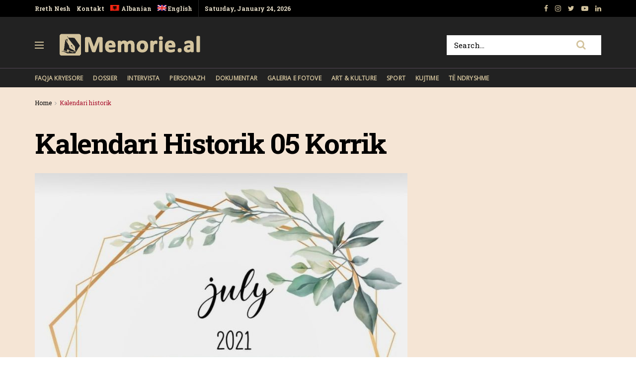

--- FILE ---
content_type: text/html; charset=UTF-8
request_url: https://memorie.al/kalendari-historik-05-korrik-2/
body_size: 19927
content:
<!doctype html>
<!--[if lt IE 7]> <html class="no-js lt-ie9 lt-ie8 lt-ie7" lang="sq-AL"> <![endif]-->
<!--[if IE 7]>    <html class="no-js lt-ie9 lt-ie8" lang="sq-AL"> <![endif]-->
<!--[if IE 8]>    <html class="no-js lt-ie9" lang="sq-AL"> <![endif]-->
<!--[if IE 9]>    <html class="no-js lt-ie10" lang="sq-AL"> <![endif]-->
<!--[if gt IE 8]><!--> <html class="no-js" lang="sq-AL"> <!--<![endif]-->
<head>
    <meta http-equiv="Content-Type" content="text/html; charset=UTF-8" />
    <!-- Global site tag (gtag.js) - Google Analytics -->
	<script async src="https://www.googletagmanager.com/gtag/js?id=UA-148042445-1"></script>
	<script>
	  window.dataLayer = window.dataLayer || [];
	  function gtag(){dataLayer.push(arguments);}
	  gtag('js', new Date());

	  gtag('config', 'UA-148042445-1');
	</script>
	<!-- Custom ADS "exoclick"-->
	<meta name="6a97888e-site-verification" content="b2a9a253240c5392552c25ecbc58f90e">
    <!-- generic sticky r2b2.io-->
    <script type="text/javascript" src="//delivery.r2b2.io/get/memorie.al/generic/sticky"></script>
    <!--script type='text/javascript' src='//peppy2lon1g1stalk.com/apu.php?zoneid=1803221'>
    </script-->
    
    <meta name='viewport' content='width=device-width, initial-scale=1, user-scalable=yes' />
    <link rel="profile" href="https://gmpg.org/xfn/11" />
    <link rel="pingback" href="https://memorie.al/xmlrpc.php" />
    <meta name="theme-color" content="#f5e5d5">
             <meta name="msapplication-navbutton-color" content="#f5e5d5">
             <meta name="apple-mobile-web-app-status-bar-style" content="#f5e5d5"><title>Kalendari Historik 05 Korrik &#8211; Memorie.al</title>
<link rel="alternate" hreflang="sq" href="https://memorie.al/kalendari-historik-05-korrik-2/" />
<link rel="alternate" hreflang="en" href="https://memorie.al/en/historical-calendar-05-july-2/" />
<meta property="og:type" content="article">
<meta property="og:title" content="Kalendari Historik 05 Korrik">
<meta property="og:site_name" content="Memorie.al">
<meta property="og:description" content="1927 – Vdes në moshën 73 vjeçare, Albert Kossel. Kossel, ishte një biokimist gjerman dhe pionier në fushën e studimit">
<meta property="og:url" content="https://memorie.al/kalendari-historik-05-korrik-2/">
<meta property="og:locale" content="sq_AL">
<meta property="og:image" content="https://memorie.al/wp-content/uploads/2021/07/78a70902-e812-48cd-94cf-78ac4358720b.jpg">
<meta property="og:image:height" content="1032">
<meta property="og:image:width" content="1005">
<meta property="article:published_time" content="2021-07-04T22:01:30+00:00">
<meta property="article:modified_time" content="2021-07-04T21:21:19+00:00">
<meta property="article:section" content="Kalendari historik">
<meta name="twitter:card" content="summary_large_image">
<meta name="twitter:title" content="Kalendari Historik 05 Korrik">
<meta name="twitter:description" content="1927 – Vdes në moshën 73 vjeçare, Albert Kossel. Kossel, ishte një biokimist gjerman dhe pionier në fushën e studimit">
<meta name="twitter:url" content="https://memorie.al/kalendari-historik-05-korrik-2/">
<meta name="twitter:site" content="">
<meta name="twitter:image:src" content="https://memorie.al/wp-content/uploads/2021/07/78a70902-e812-48cd-94cf-78ac4358720b.jpg">
<meta name="twitter:image:width" content="1005">
<meta name="twitter:image:height" content="1032">
            <script type="text/javascript"> var jnews_ajax_url = 'https://memorie.al/?ajax-request=jnews'; </script>
            <link rel='dns-prefetch' href='//www.googletagmanager.com' />
<link rel='dns-prefetch' href='//fonts.googleapis.com' />
<link rel='dns-prefetch' href='//s.w.org' />
<link rel='dns-prefetch' href='//pagead2.googlesyndication.com' />
<link rel="alternate" type="application/rss+xml" title="Memorie.al &raquo; Feed" href="https://memorie.al/feed/" />
<link rel="alternate" type="application/rss+xml" title="Memorie.al &raquo; Comments Feed" href="https://memorie.al/comments/feed/" />
<link rel="alternate" type="application/rss+xml" title="Memorie.al &raquo; Kalendari Historik 05 Korrik Comments Feed" href="https://memorie.al/kalendari-historik-05-korrik-2/feed/" />
		<script type="text/javascript">
			window._wpemojiSettings = {"baseUrl":"https:\/\/s.w.org\/images\/core\/emoji\/11\/72x72\/","ext":".png","svgUrl":"https:\/\/s.w.org\/images\/core\/emoji\/11\/svg\/","svgExt":".svg","source":{"concatemoji":"https:\/\/memorie.al\/wp-includes\/js\/wp-emoji-release.min.js?ver=5.0"}};
			!function(a,b,c){function d(a,b){var c=String.fromCharCode;l.clearRect(0,0,k.width,k.height),l.fillText(c.apply(this,a),0,0);var d=k.toDataURL();l.clearRect(0,0,k.width,k.height),l.fillText(c.apply(this,b),0,0);var e=k.toDataURL();return d===e}function e(a){var b;if(!l||!l.fillText)return!1;switch(l.textBaseline="top",l.font="600 32px Arial",a){case"flag":return!(b=d([55356,56826,55356,56819],[55356,56826,8203,55356,56819]))&&(b=d([55356,57332,56128,56423,56128,56418,56128,56421,56128,56430,56128,56423,56128,56447],[55356,57332,8203,56128,56423,8203,56128,56418,8203,56128,56421,8203,56128,56430,8203,56128,56423,8203,56128,56447]),!b);case"emoji":return b=d([55358,56760,9792,65039],[55358,56760,8203,9792,65039]),!b}return!1}function f(a){var c=b.createElement("script");c.src=a,c.defer=c.type="text/javascript",b.getElementsByTagName("head")[0].appendChild(c)}var g,h,i,j,k=b.createElement("canvas"),l=k.getContext&&k.getContext("2d");for(j=Array("flag","emoji"),c.supports={everything:!0,everythingExceptFlag:!0},i=0;i<j.length;i++)c.supports[j[i]]=e(j[i]),c.supports.everything=c.supports.everything&&c.supports[j[i]],"flag"!==j[i]&&(c.supports.everythingExceptFlag=c.supports.everythingExceptFlag&&c.supports[j[i]]);c.supports.everythingExceptFlag=c.supports.everythingExceptFlag&&!c.supports.flag,c.DOMReady=!1,c.readyCallback=function(){c.DOMReady=!0},c.supports.everything||(h=function(){c.readyCallback()},b.addEventListener?(b.addEventListener("DOMContentLoaded",h,!1),a.addEventListener("load",h,!1)):(a.attachEvent("onload",h),b.attachEvent("onreadystatechange",function(){"complete"===b.readyState&&c.readyCallback()})),g=c.source||{},g.concatemoji?f(g.concatemoji):g.wpemoji&&g.twemoji&&(f(g.twemoji),f(g.wpemoji)))}(window,document,window._wpemojiSettings);
		</script>
		<!-- memorie.al is managing ads with Advanced Ads 1.53.2 – https://wpadvancedads.com/ --><script id="memor-ready">
			window.advanced_ads_ready=function(e,a){a=a||"complete";var d=function(e){return"interactive"===a?"loading"!==e:"complete"===e};d(document.readyState)?e():document.addEventListener("readystatechange",(function(a){d(a.target.readyState)&&e()}),{once:"interactive"===a})},window.advanced_ads_ready_queue=window.advanced_ads_ready_queue||[];		</script>
		<style type="text/css">
img.wp-smiley,
img.emoji {
	display: inline !important;
	border: none !important;
	box-shadow: none !important;
	height: 1em !important;
	width: 1em !important;
	margin: 0 .07em !important;
	vertical-align: -0.1em !important;
	background: none !important;
	padding: 0 !important;
}
</style>
<link rel='stylesheet' id='wp-block-library-css'  href='https://memorie.al/wp-includes/css/dist/block-library/style.min.css?ver=5.0' type='text/css' media='all' />
<link rel='stylesheet' id='jnews-previewslider-css'  href='https://memorie.al/wp-content/plugins/jnews-gallery/assets/css/previewslider.css' type='text/css' media='all' />
<link rel='stylesheet' id='jnews-previewslider-responsive-css'  href='https://memorie.al/wp-content/plugins/jnews-gallery/assets/css/previewslider-responsive.css' type='text/css' media='all' />
<link rel='stylesheet' id='wpml-menu-item-0-css'  href='//memorie.al/wp-content/plugins/sitepress-multilingual-cms/templates/language-switchers/menu-item/style.min.css?ver=1' type='text/css' media='all' />
<link rel='stylesheet' id='jeg_customizer_font-css'  href='//fonts.googleapis.com/css?family=Roboto+Slab%3Aregular%2C700%7COpen+Sans%3Areguler&#038;ver=1.0.0' type='text/css' media='all' />
<link rel='stylesheet' id='mediaelement-css'  href='https://memorie.al/wp-includes/js/mediaelement/mediaelementplayer-legacy.min.css?ver=4.2.6-78496d1' type='text/css' media='all' />
<link rel='stylesheet' id='wp-mediaelement-css'  href='https://memorie.al/wp-includes/js/mediaelement/wp-mediaelement.min.css?ver=5.0' type='text/css' media='all' />
<link rel='stylesheet' id='jnews-frontend-css'  href='https://memorie.al/wp-content/themes/memory/assets/dist/frontend.min.css?ver=5.0.3' type='text/css' media='all' />
<link rel='stylesheet' id='jnews-style-css'  href='https://memorie.al/wp-content/themes/memory/style.css?ver=5.0.3' type='text/css' media='all' />
<link rel='stylesheet' id='jnews-darkmode-css'  href='https://memorie.al/wp-content/themes/memory/assets/css/darkmode.css?ver=5.0.3' type='text/css' media='all' />
<link rel='stylesheet' id='jnews-scheme-css'  href='https://memorie.al/wp-content/themes/memory/data/import/morningnews/scheme.css?ver=5.0.3' type='text/css' media='all' />
<link rel='stylesheet' id='jeg-dynamic-style-css'  href='https://memorie.al/wp-content/uploads/jeg/jeg-7EixgQ3Uce.css?ver=1.0.0' type='text/css' media='all' />
<link rel='stylesheet' id='jnews-social-login-style-css'  href='https://memorie.al/wp-content/plugins/jnews-social-login/assets/css/plugin.css?ver=5.0.0' type='text/css' media='all' />
<link rel='stylesheet' id='jnews-select-share-css'  href='https://memorie.al/wp-content/plugins/jnews-social-share/assets/css/plugin.css' type='text/css' media='all' />
<link rel='stylesheet' id='jnews-weather-style-css'  href='https://memorie.al/wp-content/plugins/jnews-weather/assets/css/plugin.css?ver=5.0.1' type='text/css' media='all' />
<script type='text/javascript' src='https://memorie.al/wp-includes/js/jquery/jquery.js?ver=1.12.4'></script>
<script type='text/javascript' src='https://memorie.al/wp-includes/js/jquery/jquery-migrate.min.js?ver=1.4.1'></script>
<script type='text/javascript' src='https://memorie.al/wp-content/plugins/jnews-gallery/assets/js/jquery.previewslider.js'></script>
<script type='text/javascript'>
var mejsL10n = {"language":"sq","strings":{"mejs.install-flash":"You are using a browser that does not have Flash player enabled or installed. Please turn on your Flash player plugin or download the latest version from https:\/\/get.adobe.com\/flashplayer\/","mejs.fullscreen-off":"Turn off Fullscreen","mejs.fullscreen-on":"Go Fullscreen","mejs.download-video":"Download Video","mejs.fullscreen":"Fullscreen","mejs.time-jump-forward":["Jump forward 1 second","Jump forward %1 seconds"],"mejs.loop":"Toggle Loop","mejs.play":"Play","mejs.pause":"Pause","mejs.close":"Close","mejs.time-slider":"Time Slider","mejs.time-help-text":"Use Left\/Right Arrow keys to advance one second, Up\/Down arrows to advance ten seconds.","mejs.time-skip-back":["Skip back 1 second","Skip back %1 seconds"],"mejs.captions-subtitles":"Captions\/Subtitles","mejs.captions-chapters":"Chapters","mejs.none":"None","mejs.mute-toggle":"Mute Toggle","mejs.volume-help-text":"Use Up\/Down Arrow keys to increase or decrease volume.","mejs.unmute":"Unmute","mejs.mute":"Mute","mejs.volume-slider":"Volume Slider","mejs.video-player":"Video Player","mejs.audio-player":"Audio Player","mejs.ad-skip":"Skip ad","mejs.ad-skip-info":["Skip in 1 second","Skip in %1 seconds"],"mejs.source-chooser":"Source Chooser","mejs.stop":"Stop","mejs.speed-rate":"Speed Rate","mejs.live-broadcast":"Live Broadcast","mejs.afrikaans":"Afrikaans","mejs.albanian":"Albanian","mejs.arabic":"Arabic","mejs.belarusian":"Belarusian","mejs.bulgarian":"Bulgarian","mejs.catalan":"Catalan","mejs.chinese":"Chinese","mejs.chinese-simplified":"Chinese (Simplified)","mejs.chinese-traditional":"Chinese (Traditional)","mejs.croatian":"Croatian","mejs.czech":"Czech","mejs.danish":"Danish","mejs.dutch":"Dutch","mejs.english":"English","mejs.estonian":"Estonian","mejs.filipino":"Filipino","mejs.finnish":"Finnish","mejs.french":"French","mejs.galician":"Galician","mejs.german":"German","mejs.greek":"Greek","mejs.haitian-creole":"Haitian Creole","mejs.hebrew":"Hebrew","mejs.hindi":"Hindi","mejs.hungarian":"Hungarian","mejs.icelandic":"Icelandic","mejs.indonesian":"Indonesian","mejs.irish":"Irish","mejs.italian":"Italian","mejs.japanese":"Japanese","mejs.korean":"Korean","mejs.latvian":"Latvian","mejs.lithuanian":"Lithuanian","mejs.macedonian":"Macedonian","mejs.malay":"Malay","mejs.maltese":"Maltese","mejs.norwegian":"Norwegian","mejs.persian":"Persian","mejs.polish":"Polish","mejs.portuguese":"Portuguese","mejs.romanian":"Romanian","mejs.russian":"Russian","mejs.serbian":"Serbian","mejs.slovak":"Slovak","mejs.slovenian":"Slovenian","mejs.spanish":"Spanish","mejs.swahili":"Swahili","mejs.swedish":"Swedish","mejs.tagalog":"Tagalog","mejs.thai":"Thai","mejs.turkish":"Turkish","mejs.ukrainian":"Ukrainian","mejs.vietnamese":"Vietnamese","mejs.welsh":"Welsh","mejs.yiddish":"Yiddish"}};
</script>
<script type='text/javascript' src='https://memorie.al/wp-includes/js/mediaelement/mediaelement-and-player.min.js?ver=4.2.6-78496d1'></script>
<script type='text/javascript' src='https://memorie.al/wp-includes/js/mediaelement/mediaelement-migrate.min.js?ver=5.0'></script>
<script type='text/javascript'>
/* <![CDATA[ */
var _wpmejsSettings = {"pluginPath":"\/wp-includes\/js\/mediaelement\/","classPrefix":"mejs-","stretching":"responsive"};
/* ]]> */
</script>

<!-- Google Analytics snippet added by Site Kit -->
<script type='text/javascript' src='https://www.googletagmanager.com/gtag/js?id=G-M4BDS69NJX' async></script>
<script type='text/javascript'>
window.dataLayer = window.dataLayer || [];function gtag(){dataLayer.push(arguments);}
gtag("js", new Date());
gtag("set", "developer_id.dZTNiMT", true);
gtag("config", "G-M4BDS69NJX");
</script>

<!-- End Google Analytics snippet added by Site Kit -->
<link rel='https://api.w.org/' href='https://memorie.al/wp-json/' />
<link rel="EditURI" type="application/rsd+xml" title="RSD" href="https://memorie.al/xmlrpc.php?rsd" />
<link rel="wlwmanifest" type="application/wlwmanifest+xml" href="https://memorie.al/wp-includes/wlwmanifest.xml" /> 
<meta name="generator" content="WordPress 5.0" />
<link rel="canonical" href="https://memorie.al" />
<link rel='shortlink' href='https://memorie.al/?p=52637' />
<link rel="alternate" type="application/json+oembed" href="https://memorie.al/wp-json/oembed/1.0/embed?url=https%3A%2F%2Fmemorie.al%2Fkalendari-historik-05-korrik-2%2F" />
<link rel="alternate" type="text/xml+oembed" href="https://memorie.al/wp-json/oembed/1.0/embed?url=https%3A%2F%2Fmemorie.al%2Fkalendari-historik-05-korrik-2%2F&#038;format=xml" />
<meta name="generator" content="WPML ver:4.4.12 stt:48,1;" />
<meta name="generator" content="Site Kit by Google 1.70.0" />
<!-- Google AdSense snippet added by Site Kit -->
<meta name="google-adsense-platform-account" content="ca-host-pub-2644536267352236">
<meta name="google-adsense-platform-domain" content="sitekit.withgoogle.com">
<!-- End Google AdSense snippet added by Site Kit -->
<meta name="generator" content="Powered by WPBakery Page Builder - drag and drop page builder for WordPress."/>

<!-- Google AdSense snippet added by Site Kit -->
<script  async src="https://pagead2.googlesyndication.com/pagead/js/adsbygoogle.js?client=ca-pub-1242030791402686" crossorigin="anonymous"></script>

<!-- End Google AdSense snippet added by Site Kit -->
<script type='application/ld+json'>{"@context":"http:\/\/schema.org","@type":"Organization","@id":"https:\/\/memorie.al\/#organization","url":"https:\/\/memorie.al\/","name":"Memorie.al","logo":{"@type":"ImageObject","url":"https:\/\/memorie.al\/wp-content\/uploads\/2020\/04\/light_memorie_logo.png"},"sameAs":["https:\/\/www.facebook.com\/memorie.al\/","#","https:\/\/www.youtube.com\/channel\/UCp2UNviLqUz1YNN22O5iRBA","#"]}</script>
<script type='application/ld+json'>{"@context":"http:\/\/schema.org","@type":"WebSite","@id":"https:\/\/memorie.al\/#website","url":"https:\/\/memorie.al\/","name":"Memorie.al","potentialAction":{"@type":"SearchAction","target":"https:\/\/memorie.al\/?s={search_term_string}","query-input":"required name=search_term_string"}}</script>
<link rel="icon" href="https://memorie.al/wp-content/uploads/2019/08/cropped-favicon_memory-32x32.png" sizes="32x32" />
<link rel="icon" href="https://memorie.al/wp-content/uploads/2019/08/cropped-favicon_memory-192x192.png" sizes="192x192" />
<link rel="apple-touch-icon-precomposed" href="https://memorie.al/wp-content/uploads/2019/08/cropped-favicon_memory-180x180.png" />
<meta name="msapplication-TileImage" content="https://memorie.al/wp-content/uploads/2019/08/cropped-favicon_memory-270x270.png" />
		<style type="text/css" id="wp-custom-css">
			.jeg_menu_style_1 > li{padding-right:20px}
.jeg_header .jeg_menu.jeg_main_menu > li > a,
.jeg_midbar.dark .jeg_nav_icon .jeg_mobile_toggle{color: #d3c39d;}
.jeg_header .jeg_menu.jeg_main_menu > li > a:hover{color:#776437;}
.jeg_midbar .jeg_search_wrapper .jeg_search_button{background:#fff;}
.fa-search{font-size:20px!important;}
input:not([type=submit]){    border: 1px solid #ffffff;}
input:not([type=submit]):focus{border-color: #fff;box-shadow: none;}
.jeg_midbar .jeg_search_wrapper .jeg_search_button :hover{color:#776437;}
.entry-header .jeg_post_subtitle, .jeg_share_stats .sharetext, .jeg_share_count .counts, .jeg_share_stats .counts{color:#000;}
.entry-content .pullquote:after, .entry-content .pullquote:before{background:#776437;}
.entry-content blockquote, .wp-caption .wp-caption-text, .jeg_prevnext_post span, .jeg_post_meta, #breadcrumbs .breadcrumb_last_link a{color:#a60c2a;}
.jnews_inline_related_post{background: #f7f7f736;}
.jeg_prevnext_post h3{border-left: none;padding-left:0;}
.jeg_prevnext_post{border-top:none;border-bottom:none;}
.jeg_block_heading_1{ border-bottom: 2px solid #a60c2a;}
.comment-respond{border-top: 2px solid #a60c2a;}
textarea, input:not([type=submit]){background: #00000024;border:none;}
.jeg_midbar .jeg_search_no_expand .jeg_search_input{background:#fff;}
.jeg_cat_subtitle{    color: #222222;}
.jeg_readmore{    border: 1px solid #766437;}
.jeg_footer_6 .jeg_footer_primary{max-width:1000px}
@media screen and (min-width: 640px){
	.footer_logo img{max-width: 24%;}}
.jscroll-to-top{right:0;bottom:0}
.jscroll-to-top>a{background: #222222;border: none;    opacity: 1;border-radius: 0;color:#d3c39d;    box-shadow: none;}
.jeg_pl_md_2{border-bottom: none;padding-bottom: 0;}
.jeg_archive_search{padding:0;}
.jeg_share_button .jeg_btn-toggle{background: #766437;}
.jeg_slider_type_5 .jeg_slide_caption .jeg_post_category a{background: #a60c2a;    padding: 4px 6px 3px;}
.jeg_post.format-gallery .jeg_thumb:after{    opacity: .3;}
.jeg_share_button span.count{display:none;}
.logged-in .jeg_share_button span.count{display:inline;}
.jeg_footer .jeg_footer_content a{text-decoration: underline;}

.jeg_postblock_5 .jeg_thumb .jeg_post_category a, .jeg_thumb .jeg_post_category a,
.jeg_slider_type_5 .jeg_slide_caption .jeg_post_category a {
    font-size: 16px;
    line-height: 16px;
}
ol {
	font-size: 20px;
  line-height: 1.8;
  color: #000000;
}
::marker {
    font-weight: 900;
}		</style>
	<noscript><style> .wpb_animate_when_almost_visible { opacity: 1; }</style></noscript>    
    <meta name="clckd" content="0c9bcac559b3503dab3b47a6bbf72489" />
    <meta name="inxysmart-verification" content="1770ae9e1b6bc9f5fd2841f141557ffb">
    <meta name="facebook-domain-verification" content="wbb7c4iq0vrhaxw4qrlfujl4fb10jb" />
    <meta property="fb:pages" content="112729043451985" />
    <meta name="description" content="Memorie.al është një portal dossier me karakter historik, që synon të sjellë nëpërmjet publikimit të dëshmive dhe fakteve arkivore, nxjerrjen në pah, të së kaluarës së Shqipërisë komunise." />
    <!-- One Signal --> 
    <script src="https://cdn.onesignal.com/sdks/web/v16/OneSignalSDK.page.js" defer></script>
        <script>
          window.OneSignalDeferred = window.OneSignalDeferred || [];
          OneSignalDeferred.push(function(OneSignal) {
            OneSignal.init({
              appId: "412455ea-924f-425e-a0d6-c310d183b224",
              safari_web_id: "web.onesignal.auto.57017041-c410-4b69-86f6-455278402f0c",
              notifyButton: {
                enable: true,
              },
            });
          });
        </script>
    <!-- One Signal End --> 
</head>
<body class="post-template-default single single-post postid-52637 single-format-standard jeg_single_tpl_2 jnews jsc_normal wpb-js-composer js-comp-ver-6.3.0 vc_responsive aa-prefix-memor-">
    <!-- Boost code 
    <noscript><iframe src="https://www.googletagmanager.com/ns.html?id=GTM-5TJ4T7W"
    height="0" width="0" style="display:none;visibility:hidden"></iframe></noscript>
    -->
        <!-- 
    <app-interstitial id="352"></app-interstitial><script async src="https://static.boostcdn.net/js/interstitial.js"></script>
    -->
    <!-- 
    <b-int id="352"></b-int><script async src='https://static.boostcdn.net/js/int.js'></script>
    -->
    

    <div class="jeg_ad jeg_ad_top jnews_header_top_ads">
        <div class='ads-wrapper  '></div>    </div>

    <!-- The Main Wrapper
    ============================================= -->
    <div class="jeg_viewport">

        
        <div class="jeg_header_wrapper">
            <div class="jeg_header_instagram_wrapper">
    </div>

<!-- HEADER -->
<div class="jeg_header normal">
    <div class="jeg_topbar jeg_container dark">
    <div class="container">
        <div class="jeg_nav_row">
            
                <div class="jeg_nav_col jeg_nav_left  jeg_nav_grow">
                    <div class="item_wrap jeg_nav_alignleft">
                        <div class="jeg_nav_item">
	<ul class="jeg_menu jeg_top_menu"><li id="menu-item-118" class="menu-item menu-item-type-custom menu-item-object-custom menu-item-118"><a href="#">Rreth Nesh</a></li>
<li id="menu-item-946" class="menu-item menu-item-type-custom menu-item-object-custom menu-item-946"><a href="#">Kontakt</a></li>
<li id="menu-item-wpml-ls-32-sq" class="menu-item wpml-ls-slot-32 wpml-ls-item wpml-ls-item-sq wpml-ls-current-language wpml-ls-menu-item wpml-ls-first-item menu-item-type-wpml_ls_menu_item menu-item-object-wpml_ls_menu_item menu-item-wpml-ls-32-sq"><a title="Albanian" href="https://memorie.al/kalendari-historik-05-korrik-2/"><img
            class="wpml-ls-flag"
            src="https://memorie.al/wp-content/plugins/sitepress-multilingual-cms/res/flags/sq.png"
            alt=""
            
            
    /><span class="wpml-ls-display">Albanian</span></a></li>
<li id="menu-item-wpml-ls-32-en" class="menu-item wpml-ls-slot-32 wpml-ls-item wpml-ls-item-en wpml-ls-menu-item wpml-ls-last-item menu-item-type-wpml_ls_menu_item menu-item-object-wpml_ls_menu_item menu-item-wpml-ls-32-en"><a title="English" href="https://memorie.al/en/historical-calendar-05-july-2/"><img
            class="wpml-ls-flag"
            src="https://memorie.al/wp-content/plugins/sitepress-multilingual-cms/res/flags/en.png"
            alt=""
            
            
    /><span class="wpml-ls-display">English</span></a></li>
</ul></div><div class="jeg_nav_item jeg_top_date">
    Saturday, January 24, 2026</div>                    </div>
                </div>

                
                <div class="jeg_nav_col jeg_nav_center  jeg_nav_normal">
                    <div class="item_wrap jeg_nav_aligncenter">
                                            </div>
                </div>

                
                <div class="jeg_nav_col jeg_nav_right  jeg_nav_normal">
                    <div class="item_wrap jeg_nav_alignright">
                        			<div class="jeg_nav_item socials_widget jeg_social_icon_block nobg">
			    <a href="https://www.facebook.com/memorie.al/" target='_blank' class="jeg_facebook"><i class="fa fa-facebook"></i> </a><a href="#" target='_blank' class="jeg_instagram"><i class="fa fa-instagram"></i> </a><a href="" target='_blank' class="jeg_twitter"><i class="fa fa-twitter"></i> </a><a href="https://www.youtube.com/channel/UCp2UNviLqUz1YNN22O5iRBA" target='_blank' class="jeg_youtube"><i class="fa fa-youtube-play"></i> </a><a href="#" target='_blank' class="jeg_linkedin"><i class="fa fa-linkedin"></i> </a>			</div>
			                    </div>
                </div>

                        </div>
    </div>
</div><!-- /.jeg_container --><div class="jeg_midbar jeg_container dark">
    <div class="container">
        <div class="jeg_nav_row">
            
                <div class="jeg_nav_col jeg_nav_left jeg_nav_normal">
                    <div class="item_wrap jeg_nav_alignleft">
                        <div class="jeg_nav_item jeg_nav_icon">
    <a href="#" class="toggle_btn jeg_mobile_toggle">
    	<span></span><span></span><span></span>
    </a>
</div><div class="jeg_nav_item jeg_logo jeg_desktop_logo">
			<div class="site-title">
	    	<a href="https://memorie.al/" style="padding: 0 0 0 0;">
	    	    <img class='jeg_logo_img' src="https://memorie.al/wp-content/uploads/2020/04/light_memorie_logo.png" srcset="https://memorie.al/wp-content/uploads/2020/04/light_memorie_logo.png 1x, https://memorie.al/wp-content/uploads/2020/04/light_memorie_logo.png 2x" alt="Memorie.al"data-light-src="https://memorie.al/wp-content/uploads/2020/04/light_memorie_logo.png" data-light-srcset="https://memorie.al/wp-content/uploads/2020/04/light_memorie_logo.png 1x, https://memorie.al/wp-content/uploads/2020/04/light_memorie_logo.png 2x" data-dark-src="https://memorie.al/wp-content/uploads/2020/04/light_memorie_logo.png" data-dark-srcset="https://memorie.al/wp-content/uploads/2020/04/light_memorie_logo.png 1x, https://memorie.al/wp-content/uploads/2020/04/light_memorie_logo.png 2x">	    	</a>
	    </div>
	</div>                    </div>
                </div>

                
                <div class="jeg_nav_col jeg_nav_center jeg_nav_normal">
                    <div class="item_wrap jeg_nav_aligncenter">
                                            </div>
                </div>

                
                <div class="jeg_nav_col jeg_nav_right jeg_nav_grow">
                    <div class="item_wrap jeg_nav_alignright">
                        <!-- Search Form -->
<div class="jeg_nav_item jeg_nav_search">
	<div class="jeg_search_wrapper jeg_search_no_expand square">
	    <a href="#" class="jeg_search_toggle"><i class="fa fa-search"></i></a>
	    <form action="https://memorie.al/" method="get" class="jeg_search_form" target="_top">
    <input name="s" class="jeg_search_input" placeholder="Search..." type="text" value="" autocomplete="off">
    <button type="submit" class="jeg_search_button btn"><i class="fa fa-search"></i></button>
</form>
<!-- jeg_search_hide with_result no_result -->
<div class="jeg_search_result jeg_search_hide with_result">
    <div class="search-result-wrapper">
    </div>
    <div class="search-link search-noresult">
        No Result    </div>
    <div class="search-link search-all-button">
        <i class="fa fa-search"></i> View All Result    </div>
</div>	</div>
</div>                    </div>
                </div>

                        </div>
    </div>
</div><div class="jeg_bottombar jeg_navbar jeg_container jeg_navbar_wrapper jeg_navbar_normal jeg_navbar_dark">
    <div class="container">
        <div class="jeg_nav_row">
            
                <div class="jeg_nav_col jeg_nav_left jeg_nav_grow">
                    <div class="item_wrap jeg_nav_alignleft">
                        <div class="jeg_main_menu_wrapper">
<div class="jeg_nav_item jeg_mainmenu_wrap"><ul class="jeg_menu jeg_main_menu jeg_menu_style_1" data-animation="none"><li id="menu-item-965" class="menu-item menu-item-type-post_type menu-item-object-page menu-item-home menu-item-965 bgnav" data-item-row="default" ><a href="https://memorie.al/">Faqja Kryesore</a></li>
<li id="menu-item-480" class="menu-item menu-item-type-taxonomy menu-item-object-category menu-item-480 bgnav" data-item-row="default" ><a href="https://memorie.al/kategoria/dossier/">Dossier</a></li>
<li id="menu-item-479" class="menu-item menu-item-type-taxonomy menu-item-object-category menu-item-479 bgnav" data-item-row="default" ><a href="https://memorie.al/kategoria/intervista/">Intervista</a></li>
<li id="menu-item-478" class="menu-item menu-item-type-taxonomy menu-item-object-category menu-item-478 bgnav" data-item-row="default" ><a href="https://memorie.al/kategoria/personazh/">Personazh</a></li>
<li id="menu-item-477" class="menu-item menu-item-type-taxonomy menu-item-object-category menu-item-477 bgnav" data-item-row="default" ><a href="https://memorie.al/kategoria/dokumentar/">Dokumentar</a></li>
<li id="menu-item-475" class="menu-item menu-item-type-taxonomy menu-item-object-category menu-item-475 bgnav" data-item-row="default" ><a href="https://memorie.al/kategoria/galeria-e-fotove/">Galeria e Fotove</a></li>
<li id="menu-item-474" class="menu-item menu-item-type-taxonomy menu-item-object-category menu-item-474 bgnav" data-item-row="default" ><a href="https://memorie.al/kategoria/art-kulture/">Art &#038; Kulture</a></li>
<li id="menu-item-950" class="menu-item menu-item-type-taxonomy menu-item-object-category menu-item-950 bgnav" data-item-row="default" ><a href="https://memorie.al/kategoria/sport/">Sport</a></li>
<li id="menu-item-131037" class="menu-item menu-item-type-post_type menu-item-object-page menu-item-131037 bgnav" data-item-row="default" ><a href="https://memorie.al/kujtime/">Kujtime</a></li>
<li id="menu-item-12785" class="menu-item menu-item-type-taxonomy menu-item-object-category menu-item-12785 bgnav" data-item-row="default" ><a href="https://memorie.al/kategoria/te-ndryshme/">Të Ndryshme</a></li>
</ul></div></div>
                    </div>
                </div>

                
                <div class="jeg_nav_col jeg_nav_center jeg_nav_normal">
                    <div class="item_wrap jeg_nav_aligncenter">
                                            </div>
                </div>

                
                <div class="jeg_nav_col jeg_nav_right jeg_nav_normal">
                    <div class="item_wrap jeg_nav_alignright">
                                            </div>
                </div>

                        </div>
    </div>
</div></div><!-- /.jeg_header -->        </div>

        <div class="jeg_header_sticky">
            <div class="sticky_blankspace"></div>
<div class="jeg_header normal">
    <div class="jeg_container">
        <div data-mode="scroll" class="jeg_stickybar jeg_navbar jeg_navbar_wrapper jeg_navbar_normal jeg_navbar_dark">
            <div class="container">
    <div class="jeg_nav_row">
        
            <div class="jeg_nav_col jeg_nav_left jeg_nav_grow">
                <div class="item_wrap jeg_nav_alignleft">
                    <div class="jeg_main_menu_wrapper">
<div class="jeg_nav_item jeg_mainmenu_wrap"><ul class="jeg_menu jeg_main_menu jeg_menu_style_1" data-animation="none"><li class="menu-item menu-item-type-post_type menu-item-object-page menu-item-home menu-item-965 bgnav" data-item-row="default" ><a href="https://memorie.al/">Faqja Kryesore</a></li>
<li class="menu-item menu-item-type-taxonomy menu-item-object-category menu-item-480 bgnav" data-item-row="default" ><a href="https://memorie.al/kategoria/dossier/">Dossier</a></li>
<li class="menu-item menu-item-type-taxonomy menu-item-object-category menu-item-479 bgnav" data-item-row="default" ><a href="https://memorie.al/kategoria/intervista/">Intervista</a></li>
<li class="menu-item menu-item-type-taxonomy menu-item-object-category menu-item-478 bgnav" data-item-row="default" ><a href="https://memorie.al/kategoria/personazh/">Personazh</a></li>
<li class="menu-item menu-item-type-taxonomy menu-item-object-category menu-item-477 bgnav" data-item-row="default" ><a href="https://memorie.al/kategoria/dokumentar/">Dokumentar</a></li>
<li class="menu-item menu-item-type-taxonomy menu-item-object-category menu-item-475 bgnav" data-item-row="default" ><a href="https://memorie.al/kategoria/galeria-e-fotove/">Galeria e Fotove</a></li>
<li class="menu-item menu-item-type-taxonomy menu-item-object-category menu-item-474 bgnav" data-item-row="default" ><a href="https://memorie.al/kategoria/art-kulture/">Art &#038; Kulture</a></li>
<li class="menu-item menu-item-type-taxonomy menu-item-object-category menu-item-950 bgnav" data-item-row="default" ><a href="https://memorie.al/kategoria/sport/">Sport</a></li>
<li class="menu-item menu-item-type-post_type menu-item-object-page menu-item-131037 bgnav" data-item-row="default" ><a href="https://memorie.al/kujtime/">Kujtime</a></li>
<li class="menu-item menu-item-type-taxonomy menu-item-object-category menu-item-12785 bgnav" data-item-row="default" ><a href="https://memorie.al/kategoria/te-ndryshme/">Të Ndryshme</a></li>
</ul></div></div>
                </div>
            </div>

            
            <div class="jeg_nav_col jeg_nav_center jeg_nav_normal">
                <div class="item_wrap jeg_nav_aligncenter">
                                    </div>
            </div>

            
            <div class="jeg_nav_col jeg_nav_right jeg_nav_normal">
                <div class="item_wrap jeg_nav_alignright">
                    <!-- Search Icon -->
<div class="jeg_nav_item jeg_search_wrapper search_icon jeg_search_modal_expand">
    <a href="#" class="jeg_search_toggle"><i class="fa fa-search"></i></a>
    <form action="https://memorie.al/" method="get" class="jeg_search_form" target="_top">
    <input name="s" class="jeg_search_input" placeholder="Search..." type="text" value="" autocomplete="off">
    <button type="submit" class="jeg_search_button btn"><i class="fa fa-search"></i></button>
</form>
<!-- jeg_search_hide with_result no_result -->
<div class="jeg_search_result jeg_search_hide with_result">
    <div class="search-result-wrapper">
    </div>
    <div class="search-link search-noresult">
        No Result    </div>
    <div class="search-link search-all-button">
        <i class="fa fa-search"></i> View All Result    </div>
</div></div>                </div>
            </div>

                </div>
</div>        </div>
    </div>
</div>
        </div>

        <div class="jeg_navbar_mobile_wrapper">
            <div class="jeg_navbar_mobile" data-mode="scroll">
    <div class="jeg_mobile_bottombar jeg_mobile_midbar jeg_container normal">
    <div class="container">
        <div class="jeg_nav_row">
            
                <div class="jeg_nav_col jeg_nav_left jeg_nav_normal">
                    <div class="item_wrap jeg_nav_alignleft">
                        <div class="jeg_nav_item">
    <a href="#" class="toggle_btn jeg_mobile_toggle"><i class="fa fa-bars"></i></a>
</div>                    </div>
                </div>

                
                <div class="jeg_nav_col jeg_nav_center jeg_nav_grow">
                    <div class="item_wrap jeg_nav_aligncenter">
                        <div class="jeg_nav_item jeg_mobile_logo">
			<div class="site-title">
	    	<a href="https://memorie.al/">
		        <img class='jeg_logo_img' src="https://memorie.al/wp-content/uploads/2019/09/dark_memorie_logo.png" srcset="https://memorie.al/wp-content/uploads/2019/09/dark_memorie_logo.png 1x, https://memorie.al/wp-content/uploads/2019/09/dark_memorie_logo.png 2x" alt="Memorie.al"data-light-src="https://memorie.al/wp-content/uploads/2019/09/dark_memorie_logo.png" data-light-srcset="https://memorie.al/wp-content/uploads/2019/09/dark_memorie_logo.png 1x, https://memorie.al/wp-content/uploads/2019/09/dark_memorie_logo.png 2x" data-dark-src="https://memorie.al/wp-content/uploads/2019/09/dark_memorie_logo.png" data-dark-srcset="https://memorie.al/wp-content/uploads/2019/09/dark_memorie_logo.png 1x, https://memorie.al/wp-content/uploads/2019/09/dark_memorie_logo.png 2x">		    </a>
	    </div>
	</div>                    </div>
                </div>

                
                <div class="jeg_nav_col jeg_nav_right jeg_nav_normal">
                    <div class="item_wrap jeg_nav_alignright">
                        <div class="jeg_nav_item jeg_search_wrapper jeg_search_popup_expand">
    <a href="#" class="jeg_search_toggle"><i class="fa fa-search"></i></a>
	<form action="https://memorie.al/" method="get" class="jeg_search_form" target="_top">
    <input name="s" class="jeg_search_input" placeholder="Search..." type="text" value="" autocomplete="off">
    <button type="submit" class="jeg_search_button btn"><i class="fa fa-search"></i></button>
</form>
<!-- jeg_search_hide with_result no_result -->
<div class="jeg_search_result jeg_search_hide with_result">
    <div class="search-result-wrapper">
    </div>
    <div class="search-link search-noresult">
        No Result    </div>
    <div class="search-link search-all-button">
        <i class="fa fa-search"></i> View All Result    </div>
</div></div>                    </div>
                </div>

                        </div>
    </div>
</div></div>
<div class="sticky_blankspace" style="height: 60px;"></div>        </div>    <div class="post-wrapper">

        <div class="post-wrap" >

            
            <div class="jeg_main ">
                <div class="jeg_container">
                    <div class="jeg_content jeg_singlepage">
    <div class="container">

        <div class="jeg_ad jeg_article_top jnews_article_top_ads">
            <div class='ads-wrapper  '></div>        </div>

        
                        <div class="jeg_breadcrumbs jeg_breadcrumb_container">
                <div id="breadcrumbs"><span class="">
                <a href="https://memorie.al">Home</a>
            </span><i class="fa fa-angle-right"></i><span class="breadcrumb_last_link">
                <a href="https://memorie.al/kategoria/kalendari-historik/">Kalendari historik</a>
            </span></div>            </div>
                        
            <!-- R2B2 Native ADS -->
            <div style="padding-bottom:20px;" id="AdTrackGeneric970x250Desktop"></div>
            <script type="text/javascript" src="//delivery.r2b2.io/get/memorie.al/generic/970x250"></script>
            <!-- End R2B2 Native ADS -->
            
            <div class="entry-header">
	            
                <h1 class="jeg_post_title">Kalendari Historik 05 Korrik</h1>

                
                <div class="jeg_meta_container"></div>
            </div>

            <div class="row">
                <div class="jeg_main_content col-md-8">

                    <div class="jeg_inner_content">
                        <div class="jeg_featured featured_image"><a href="https://memorie.al/wp-content/uploads/2021/07/78a70902-e812-48cd-94cf-78ac4358720b.jpg"><div class="thumbnail-container animate-lazy" style="padding-bottom:102.667%"><img width="750" height="770" src="https://memorie.al/wp-content/themes/memory/assets/img/jeg-empty.png" class="attachment-jnews-featured-750 size-jnews-featured-750 lazyload wp-post-image" alt="Korrik" data-src="https://memorie.al/wp-content/uploads/2021/07/78a70902-e812-48cd-94cf-78ac4358720b-750x770.jpg" data-sizes="auto" data-srcset="https://memorie.al/wp-content/uploads/2021/07/78a70902-e812-48cd-94cf-78ac4358720b-750x770.jpg 750w, https://memorie.al/wp-content/uploads/2021/07/78a70902-e812-48cd-94cf-78ac4358720b-292x300.jpg 292w, https://memorie.al/wp-content/uploads/2021/07/78a70902-e812-48cd-94cf-78ac4358720b-768x789.jpg 768w, https://memorie.al/wp-content/uploads/2021/07/78a70902-e812-48cd-94cf-78ac4358720b-997x1024.jpg 997w, https://memorie.al/wp-content/uploads/2021/07/78a70902-e812-48cd-94cf-78ac4358720b.jpg 1005w" data-expand="700" /></div></a></div>
                        <div class="jeg_share_top_container"><div class="jeg_share_button clearfix">
                <div class="jeg_share_stats">
                    
                    
                </div>
                <div class="jeg_sharelist">
                    <a href="https://www.facebook.com/sharer.php?u=https%3A%2F%2Fmemorie.al%2Fkalendari-historik-05-korrik-2%2F" rel='nofollow' class="jeg_btn-facebook "><i class="fa fa-facebook-official"></i></a><a href="https://twitter.com/intent/tweet?text=Kalendari+Historik+05+Korrik&url=https%3A%2F%2Fmemorie.al%2Fkalendari-historik-05-korrik-2%2F" rel='nofollow'  class="jeg_btn-twitter "><i class="fa fa-twitter"></i></a><a href="https://www.pinterest.com/pin/create/bookmarklet/?pinFave=1&url=https%3A%2F%2Fmemorie.al%2Fkalendari-historik-05-korrik-2%2F&media=https://memorie.al/wp-content/uploads/2021/07/78a70902-e812-48cd-94cf-78ac4358720b.jpg&description=Kalendari+Historik+05+Korrik" rel='nofollow'  class="jeg_btn-pinterest "><i class="fa fa-pinterest"></i></a><a href="whatsapp://send?text=Kalendari+Historik+05+Korrik%0Ahttps%3A%2F%2Fmemorie.al%2Fkalendari-historik-05-korrik-2%2F" rel='nofollow'  data-action="share/whatsapp/share"  class="jeg_btn-whatsapp "><i class="fa fa-whatsapp"></i></a><a href="https://www.linkedin.com/shareArticle?url=https%3A%2F%2Fmemorie.al%2Fkalendari-historik-05-korrik-2%2F&title=Kalendari+Historik+05+Korrik" rel='nofollow'  class="jeg_btn-linkedin "><i class="fa fa-linkedin"></i></a><a href="/cdn-cgi/l/email-protection#[base64]" rel='nofollow' class="jeg_btn-email "><i class="fa fa-envelope"></i></a>
                    
                </div>
            </div></div>
                        <div class="jeg_ad jeg_article jnews_content_top_ads "><div class='ads-wrapper  '></div></div>
                        <div class="entry-content no-share">
                            <div class="jeg_share_button share-float jeg_sticky_share clearfix share-monocrhome">
                                <div class="jeg_share_float_container"></div>                            </div>

                            <div class="content-inner ">
                                <p><img class="size-thumbnail wp-image-24540 alignleft" src="https://memorie.al/wp-content/uploads/2020/07/1927-150x150.jpg" alt="" width="150" height="150" srcset="https://memorie.al/wp-content/uploads/2020/07/1927-150x150.jpg 150w, https://memorie.al/wp-content/uploads/2020/07/1927-75x75.jpg 75w" sizes="(max-width: 150px) 100vw, 150px" /><strong>1927</strong> –<span style="color: #333333;"> <a style="color: #333333;" href="https://www.britannica.com/biography/Albrecht-Kossel">Vdes në moshën 73 vjeçare, Albert Kossel</a>. Kossel, ishte një biokimist gjerman dhe pionier në fushën e studimit të gjenetikës. Atij iu dha Çmimi Nobel në Mjekësi në vitin 1910, për kontributin e tij në përcaktimin e përbërjes kimike të acideve nukleike, dhe të substancës gjenetike, në brëndësi qelizave biologjike.</span></p>
<p>&nbsp;</p>
<p>&nbsp;</p>
<p><span style="color: #333333;"><img class="size-thumbnail wp-image-24542 alignleft" src="https://memorie.al/wp-content/uploads/2020/07/1934-150x150.jpg" alt="" width="150" height="150" srcset="https://memorie.al/wp-content/uploads/2020/07/1934-150x150.jpg 150w, https://memorie.al/wp-content/uploads/2020/07/1934-75x75.jpg 75w" sizes="(max-width: 150px) 100vw, 150px" /><strong>1934</strong> – <a style="color: #333333;" href="https://en.wikipedia.org/wiki/1934_West_Coast_waterfront_strike">Gjatë së &#8220;Enjtes së përgjakshme&#8221;, policia hap zjarr ndaj puntorëve grevistë</a>, në qytetin e San Franciskos. Greva e përgjithshme e puntorëve të portit të këtij qyteti, zgjati 83 ditë, dhe ajo arriti kulmin me vdekjen e dy puntorëve të cilët u qëlluan nga policia. Por më pas sindikata e tyre do të arrinte që ta zgjidhte grevën me mjete paqësore.</span></p><div class='jnews_inline_related_post_wrapper left'>
                        <div class='jnews_inline_related_post'>
                <div  class="jeg_postblock_29 jeg_postblock jeg_module_hook jeg_pagination_disable jeg_col_2o3 jnews_module_52637_0_697488c8ddb6d   " data-unique="jnews_module_52637_0_697488c8ddb6d">
                <div class="jeg_block_heading jeg_block_heading_8 jeg_subcat_right">
                    <h3 class="jeg_block_title"><span>Gjithashtu mund të lexoni</span></h3>
                    
                </div>
                <div class="jeg_block_container">
                
                <div class="jeg_posts ">
                <div class="jeg_postsmall jeg_load_more_flag">
                    <article class="jeg_post jeg_pl_xs post-150775 post type-post status-publish format-standard has-post-thumbnail hentry category-kalendari-historik">
                <div class="jeg_postblock_content">
                    <h3 class="jeg_post_title">
                        <a href="https://memorie.al/kalendari-24-janar-2026/">Kalendari 24 Janar 2026</a>
                    </h3>
                    
                </div>
            </article><article class="jeg_post jeg_pl_xs post-150771 post type-post status-publish format-standard has-post-thumbnail hentry category-kalendari-historik">
                <div class="jeg_postblock_content">
                    <h3 class="jeg_post_title">
                        <a href="https://memorie.al/kalendari-23-janar-2026/">Kalendari 23 Janar 2026</a>
                    </h3>
                    
                </div>
            </article>
                </div>
            </div>
                <div class='module-overlay'>
                <div class='preloader_type preloader_dot'>
                    <div class="module-preloader jeg_preloader dot">
                        <span></span><span></span><span></span>
                    </div>
                    <div class="module-preloader jeg_preloader circle">
                        <div class="jnews_preloader_circle_outer">
                            <div class="jnews_preloader_circle_inner"></div>
                        </div>
                    </div>
                    <div class="module-preloader jeg_preloader square">
                        <div class="jeg_square"><div class="jeg_square_inner"></div></div>
                    </div>
                </div>
            </div>
            </div>
            <div class="jeg_block_navigation">
                <div class='navigation_overlay'><div class='module-preloader jeg_preloader'><span></span><span></span><span></span></div></div>
                
                
            </div>
                
                <script data-cfasync="false" src="/cdn-cgi/scripts/5c5dd728/cloudflare-static/email-decode.min.js"></script><script>var jnews_module_52637_0_697488c8ddb6d = {"header_icon":"","first_title":"Gjithashtu mund t\u00eb lexoni","second_title":"","url":"","header_type":"heading_8","header_background":"","header_secondary_background":"","header_text_color":"","header_line_color":"","header_accent_color":"","header_filter_category":"","header_filter_author":"","header_filter_tag":"","header_filter_text":"All","post_type":"post","content_type":"all","number_post":"2","post_offset":0,"unique_content":"disable","include_post":"","exclude_post":52637,"include_category":"2","exclude_category":"","include_author":"","include_tag":"","exclude_tag":"","sort_by":"latest","show_date":"","date_format":"default","date_format_custom":"Y\/m\/d","pagination_mode":"disable","pagination_nextprev_showtext":"","pagination_number_post":"2","pagination_scroll_limit":0,"ads_type":"disable","ads_position":1,"ads_random":"","ads_image":"","ads_image_tablet":"","ads_image_phone":"","ads_image_link":"","ads_image_alt":"","ads_image_new_tab":"","google_publisher_id":"","google_slot_id":"","google_desktop":"auto","google_tab":"auto","google_phone":"auto","content":"","ads_bottom_text":"","show_border":"","el_id":"","el_class":"","scheme":"","column_width":"auto","title_color":"","accent_color":"","alt_color":"","excerpt_color":"","css":"","paged":1,"column_class":"jeg_col_2o3","class":"jnews_block_29"};</script>
            </div>
            </div>
                    </div>
<p>&nbsp;</p>
<p><span style="color: #333333;"><img class="size-thumbnail wp-image-24544 alignleft" src="https://memorie.al/wp-content/uploads/2020/07/1948-1-150x150.jpg" alt="" width="150" height="150" srcset="https://memorie.al/wp-content/uploads/2020/07/1948-1-150x150.jpg 150w, https://memorie.al/wp-content/uploads/2020/07/1948-1-75x75.jpg 75w" sizes="(max-width: 150px) 100vw, 150px" /><strong>1948</strong> &#8211; <a style="color: #333333;" href="https://en.wikipedia.org/wiki/National_Health_Service">Aktet e Shërbimit Kombëtar të Shëndetit krijojnë sistemin kombëtar të shëndetit publik në Mbretërinë e Bashkuar</a>. Shërbimi Kombëtar i Shëndetit (NHS) është termi ombrellë për sistemin e kujdesit shëndetësor të financuar nga vetë publiku i Mbretërisë së Bashkuar. Që nga viti 1948 është financuar nga taksimi i përgjithshëm.</span></p><div class="memor-content" style="margin-bottom: 20px; " id="memor-910878255"><div id="AdTrackGeneric750x100Desktop"></div>
<script type="text/javascript" src="//delivery.r2b2.io/get/memorie.al/generic/750x100">
</script></div>
<p>&nbsp;</p>
<p>&nbsp;</p>
<p><span style="color: #333333;"><img class="size-thumbnail wp-image-24546 alignleft" src="https://memorie.al/wp-content/uploads/2020/07/1962-1-150x150.jpg" alt="" width="150" height="150" srcset="https://memorie.al/wp-content/uploads/2020/07/1962-1-150x150.jpg 150w, https://memorie.al/wp-content/uploads/2020/07/1962-1-75x75.jpg 75w" sizes="(max-width: 150px) 100vw, 150px" /><strong>1962</strong> &#8211; <a style="color: #333333;" href="https://en.wikipedia.org/wiki/Algerian_War">Pavarësia zyrtare e Algjerisë shpallet pas një lufte 8-vjeçare me Francën.</a> Lufta e Pavarësisë së Algjerisë filloi në nëntor 1954 dhe përfundoi në vitin 1962. Edhe pse shpesh vëllavrasëse ajo, përfundimisht bashkoi algjerianët dhe shihte në të, vlerën e pavarësisë dhe filozofinë e antikolonializmit në vetëdijen kombëtare.</span></p>
<p>&nbsp;</p>
<p>&nbsp;</p>
<p><span style="color: #333333;"><img class="size-thumbnail wp-image-24548 alignleft" src="https://memorie.al/wp-content/uploads/2020/07/1975-1-150x150.jpg" alt="" width="150" height="150" srcset="https://memorie.al/wp-content/uploads/2020/07/1975-1-150x150.jpg 150w, https://memorie.al/wp-content/uploads/2020/07/1975-1-75x75.jpg 75w" sizes="(max-width: 150px) 100vw, 150px" /><strong>1975</strong> – <a style="color: #333333;" href="https://en.wikipedia.org/wiki/Hern%C3%A1n_Crespo">Lind në Buenos Aires, Hernan Crespo</a>. Crespo, është një trajner profesionist i futbollit argjentinas dhe ish-lojtar. Ai shënoi mbi 300 gola në një karrierë që zgjat 20 vjet. Në nivelin ndërkombëtar, ai shënoi 35 gola dhe është golashënuesi i katërt, pas Aguero, Batistuta, dhe, Messi. Ekipet e tij ishin Lazio, dhe Milan.</span></p>
<p>&nbsp;</p>
<p>&nbsp;</p>
<p><span style="color: #333333;"><a style="color: #333333;" href="https://sq.wikipedia.org/wiki/1987"><strong><img class="size-thumbnail wp-image-52665 alignleft" src="https://memorie.al/wp-content/uploads/2021/07/Vexhi_Buharaja-150x150.jpg" alt="" width="150" height="150" srcset="https://memorie.al/wp-content/uploads/2021/07/Vexhi_Buharaja-150x150.jpg 150w, https://memorie.al/wp-content/uploads/2021/07/Vexhi_Buharaja-75x75.jpg 75w" sizes="(max-width: 150px) 100vw, 150px" />1987</strong>&#8211;</a> <a style="color: #333333;" href="https://sq.wikipedia.org/wiki/Vexhi_Buharaja">Nderron jetë Vexhi Buharaja</a>, ka qenë letrar, orientalist, epigrafist dhe përkthyes shqiptar nga <a style="color: #333333;" href="https://sq.wikipedia.org/wiki/Gjuha_osmane">osmanishtja</a> e <a style="color: #333333;" href="https://sq.wikipedia.org/wiki/Gjuha_perse">persishtja</a>, i persekutuar gjatë regjimit komunist. Falë tij mund të lexohen në gjuhën shqipe materiale si të <a style="color: #333333;" href="https://sq.wikipedia.org/wiki/Rilindja_Komb%C3%ABtare">Rilindjes Kombëtare</a> e <a style="color: #333333;" href="https://sq.wikipedia.org/wiki/Lidhja_e_Prizrenit">Lidhjes së Prizrenit</a>, ashtu edhe veprat klasike të letërsisë perse. Me ardhjen e komunistëve në pushtet, nëntor 1944, për pak kohë punoi në Berat si referent në Shtëpinë e Kulturës. Më 1946 e burgosin, duke e akuzuar se bënte propagandë kundër qeverisë komuniste të Shqipërisë. Pasi doli nga burgu, u detyrua të bënte punë të rënda fizike për të mbijetuar. Më pas u pranua në punë si mësues,duke dhënë lëndën e <a style="color: #333333;" href="https://sq.wikipedia.org/wiki/Gjuha_ruse">gjuhës ruse</a> të mësuar në burg. Në vitin 1965 e pranuan në Sektorin e Historisë së Mesjetës, pranë Institutit të Historisë në Tiranë. Mblodhi, përktheu në shqip, transkriptoi rreth 250 mbishkrime osmane. Duke u mbështetur në këtë material, shkroi studimin me titull: “Mbishkrimet turko-arabe në vendin tonë si dëshmi historike”, të cilin e ka lexuar si kumtesë në Konferencën e Dytë Shkencore të Studimeve Albanologjike, që i zhvilloi punimet në Tiranë, më 12-18 janar 1968. Më 1975 në maj u dëbua nga puna në Institutin e Historisë.Ndërroi jetë në vendlindje, në Berat, me 5 korrik 1987, në moshën 67 vjeçare.</span></p>
<p>&nbsp;</p>
<p><span style="color: #333333;"><strong><img class="size-thumbnail wp-image-24550 alignleft" src="https://memorie.al/wp-content/uploads/2020/07/1996-150x150.jpg" alt="" width="150" height="150" srcset="https://memorie.al/wp-content/uploads/2020/07/1996-150x150.jpg 150w, https://memorie.al/wp-content/uploads/2020/07/1996-75x75.jpg 75w" sizes="(max-width: 150px) 100vw, 150px" />1996</strong> – <a style="color: #333333;" href="https://en.wikipedia.org/wiki/Dolly_(sheep)">Delja Dolly,</a> bëhet gjitari i parë i klonuar nga një qelizë e rritur. Dolly u klonua nga Keith Campbell, Ian Wilmut, dhe kolegët e tij në Institutin Roslin, dhe kompanisë së bioteknologjisë PPL Therapeutics, me qendër në Edinburgh. Financimi për klonimin e Dolly u sigurua nga PPL Therapeutics, dhe Ministria e Bujqësisë.</span></p>
<p>&nbsp;</p>
<p>&nbsp;</p>
<p><span style="color: #333333;"><img class="size-thumbnail wp-image-24552 alignleft" src="https://memorie.al/wp-content/uploads/2020/07/2006-150x150.jpg" alt="" width="150" height="150" srcset="https://memorie.al/wp-content/uploads/2020/07/2006-150x150.jpg 150w, https://memorie.al/wp-content/uploads/2020/07/2006-75x75.jpg 75w" sizes="(max-width: 150px) 100vw, 150px" /><strong>2006</strong> &#8211; K<a style="color: #333333;" href="https://en.wikipedia.org/wiki/List_of_North_Korean_missile_tests">oreja e Veriut teston katër raketa</a> me rreze të shkurtër, një raketë me rreze të mesme, dhe një Taepodong-2, me rreze të gjatë veprimi. Rraketa e koduar, Taepodong-2 raportohet se dështon, duke shpërthyer në ajër mbi Detin e Japonisë. Këto prova rraketore, alarmuan ndjeshëm komunitetin ndërkombëtar.</span></p>
                                
	                            
                                                            </div>
                            <div class="jeg_share_bottom_container"><div class="jeg_share_button share-bottom clearfix">
                <div class="jeg_sharelist">
                    <a href="https://www.facebook.com/sharer.php?u=https%3A%2F%2Fmemorie.al%2Fkalendari-historik-05-korrik-2%2F" rel='nofollow' class="jeg_btn-facebook expanded"><i class="fa fa-facebook-official"></i><span>Share</span></a><a href="https://twitter.com/intent/tweet?text=Kalendari+Historik+05+Korrik&url=https%3A%2F%2Fmemorie.al%2Fkalendari-historik-05-korrik-2%2F" rel='nofollow' class="jeg_btn-twitter expanded"><i class="fa fa-twitter"></i><span>Tweet</span></a><a href="https://www.pinterest.com/pin/create/bookmarklet/?pinFave=1&url=https%3A%2F%2Fmemorie.al%2Fkalendari-historik-05-korrik-2%2F&media=https://memorie.al/wp-content/uploads/2021/07/78a70902-e812-48cd-94cf-78ac4358720b.jpg&description=Kalendari+Historik+05+Korrik" rel='nofollow' class="jeg_btn-pinterest expanded"><i class="fa fa-pinterest"></i><span>Pin</span></a><a href="whatsapp://send?text=Kalendari+Historik+05+Korrik%0Ahttps%3A%2F%2Fmemorie.al%2Fkalendari-historik-05-korrik-2%2F" rel='nofollow' class="jeg_btn-whatsapp expanded"><i class="fa fa-whatsapp"></i><span>Send</span></a><a href="https://www.linkedin.com/shareArticle?url=https%3A%2F%2Fmemorie.al%2Fkalendari-historik-05-korrik-2%2F&title=Kalendari+Historik+05+Korrik" rel='nofollow' class="jeg_btn-linkedin expanded"><i class="fa fa-linkedin"></i><span>Share</span></a><a href="/cdn-cgi/l/email-protection#[base64]" rel='nofollow' class="jeg_btn-email expanded"><i class="fa fa-envelope"></i><span>Send</span></a>
                    
                </div>
            </div></div>
                                                    </div>
                        
                        <!-- R2B2 Native ADS -->
                            <div id="AdTrackArticleNative_1Desktop"></div>
                            <script data-cfasync="false" src="/cdn-cgi/scripts/5c5dd728/cloudflare-static/email-decode.min.js"></script><script type="text/javascript" src="//delivery.r2b2.io/get/memorie.al/article/native_1"></script>
                            
                            <div id="AdTrackArticleNative_2Desktop"></div>
                            <script type="text/javascript" src="//delivery.r2b2.io/get/memorie.al/article/native_2"></script>
                            
                            <div id="AdTrackArticleNative_3Desktop"></div>
                            <script type="text/javascript" src="//delivery.r2b2.io/get/memorie.al/article/native_3"></script>
                            
                            <div id="AdTrackArticleNative_4Desktop"></div>
                            <script type="text/javascript" src="//delivery.r2b2.io/get/memorie.al/article/native_4"></script>
                            
                            <div id="AdTrackArticleNative_5Desktop"></div>
                            <script type="text/javascript" src="//delivery.r2b2.io/get/memorie.al/article/native_5"></script>
                            
                            <div id="AdTrackArticleNative_6Desktop"></div>
                            <script type="text/javascript" src="//delivery.r2b2.io/get/memorie.al/article/native_6"></script>
                            
                            <div id="AdTrackArticleNative_7Desktop"></div>
                            <script type="text/javascript" src="//delivery.r2b2.io/get/memorie.al/article/native_7"></script>
                            
                            <div id="AdTrackArticleNative_8Desktop"></div>
                            <script type="text/javascript" src="//delivery.r2b2.io/get/memorie.al/article/native_8"></script>
                            
                            <div id="AdTrackArticleNative_9Desktop"></div>
                            <script type="text/javascript" src="//delivery.r2b2.io/get/memorie.al/article/native_9"></script>
                            <!-- End R2B2 Native ADS -->
                            
                        <div class="jeg_ad jeg_article jnews_content_bottom_ads "><div class='ads-wrapper  '></div></div><div class="jnews_prev_next_container"><div class="jeg_prevnext_post">
            <a href="https://memorie.al/diskutimi-i-enverit-ne-mbledhjen-e-byrose-politike-ti-ramadan-xhangolli-je-nje-fodull-i-rrezikshem-dhe-nen-drejtimin-tend-korca-ka-akuzat-ndaj-ish-kryetarit-te-komitetit/" class="post prev-post">
            <span class="caption">Previous Post</span>
            <h3 class="post-title">Diskutimi i Enverit në mbledhjen e Byrosë Politike: “Ti Ramadan Xhangolli, je një fodull i rrezikshëm dhe nën drejtimin tënd Korça ka….”/ Akuzat ndaj Sekretarit të Komitetit të Partisë</h3>
        </a>
    
            <a href="https://memorie.al/dokumentet-sekrete-nese-franca-ne-menyre-te-njeaneshme-do-ta-dekoroje-kadarene-me-legjionin-e-nderit-atehere-ne-korespodenca-me-ambasaden-shqip/" class="post next-post">
            <span class="caption">Next Post</span>
            <h3 class="post-title">Dokumentet sekrete: “Nëse Franca në mënyrë të njëanshme do t’a dekorojë Kadarenë me ‘Legjionin e Nderit’, atëhere ne…”/ Korespodenca me ambasadën shqiptare në Paris në ’85-ën</h3>
        </a>
    </div></div><div class="jnews_author_box_container"></div><div class="jnews_related_post_container"><div  class="jeg_postblock_22 jeg_postblock jeg_module_hook jeg_pagination_disable jeg_col_2o3 jnews_module_52637_1_697488c8f274e   " data-unique="jnews_module_52637_1_697488c8f274e">
                <div class="jeg_block_heading jeg_block_heading_1 jeg_subcat_right">
                    <h3 class="jeg_block_title"><span>Artikuj të<strong> ngjashëm</strong></span></h3>
                    
                </div>
                <div class="jeg_block_container">
                
                <div class="jeg_posts_wrap">
                <div class="jeg_posts jeg_load_more_flag"> 
                    <article class="jeg_post jeg_pl_md_5 post-150775 post type-post status-publish format-standard has-post-thumbnail hentry category-kalendari-historik">
                <div class="jeg_thumb">
                    
                    <a href="https://memorie.al/kalendari-24-janar-2026/"><div class="thumbnail-container animate-lazy  size-715 "><img width="350" height="250" src="https://memorie.al/wp-content/themes/memory/assets/img/jeg-empty.png" class="attachment-jnews-350x250 size-jnews-350x250 lazyload wp-post-image" alt="Kalendari 1 Janar 2026" data-src="https://memorie.al/wp-content/uploads/2026/01/Janar-2026-350x250.jpg" data-sizes="auto" data-srcset="https://memorie.al/wp-content/uploads/2026/01/Janar-2026-350x250.jpg 350w, https://memorie.al/wp-content/uploads/2026/01/Janar-2026-120x86.jpg 120w, https://memorie.al/wp-content/uploads/2026/01/Janar-2026-750x536.jpg 750w" data-expand="700" /></div></a>
                    <div class="jeg_post_category">
                        <span><a href="https://memorie.al/kategoria/kalendari-historik/" class="category-kalendari-historik">Kalendari historik</a></span>
                    </div>
                </div>
                <div class="jeg_postblock_content">
                    <h3 class="jeg_post_title">
                        <a href="https://memorie.al/kalendari-24-janar-2026/">Kalendari 24 Janar 2026</a>
                    </h3>
                    <div class="jeg_post_meta"><div class="jeg_meta_date"><a href="https://memorie.al/kalendari-24-janar-2026/" ><i class="fa fa-clock-o"></i> January 22, 2026</a></div></div>
                </div>
            </article><article class="jeg_post jeg_pl_md_5 post-150771 post type-post status-publish format-standard has-post-thumbnail hentry category-kalendari-historik">
                <div class="jeg_thumb">
                    
                    <a href="https://memorie.al/kalendari-23-janar-2026/"><div class="thumbnail-container animate-lazy  size-715 "><img width="350" height="250" src="https://memorie.al/wp-content/themes/memory/assets/img/jeg-empty.png" class="attachment-jnews-350x250 size-jnews-350x250 lazyload wp-post-image" alt="Kalendari 1 Janar 2026" data-src="https://memorie.al/wp-content/uploads/2026/01/Janar-2026-350x250.jpg" data-sizes="auto" data-srcset="https://memorie.al/wp-content/uploads/2026/01/Janar-2026-350x250.jpg 350w, https://memorie.al/wp-content/uploads/2026/01/Janar-2026-120x86.jpg 120w, https://memorie.al/wp-content/uploads/2026/01/Janar-2026-750x536.jpg 750w" data-expand="700" /></div></a>
                    <div class="jeg_post_category">
                        <span><a href="https://memorie.al/kategoria/kalendari-historik/" class="category-kalendari-historik">Kalendari historik</a></span>
                    </div>
                </div>
                <div class="jeg_postblock_content">
                    <h3 class="jeg_post_title">
                        <a href="https://memorie.al/kalendari-23-janar-2026/">Kalendari 23 Janar 2026</a>
                    </h3>
                    <div class="jeg_post_meta"><div class="jeg_meta_date"><a href="https://memorie.al/kalendari-23-janar-2026/" ><i class="fa fa-clock-o"></i> January 22, 2026</a></div></div>
                </div>
            </article><article class="jeg_post jeg_pl_md_5 post-150561 post type-post status-publish format-standard has-post-thumbnail hentry category-kalendari-historik">
                <div class="jeg_thumb">
                    
                    <a href="https://memorie.al/kalendari-22-janar-2026/"><div class="thumbnail-container animate-lazy  size-715 "><img width="350" height="250" src="https://memorie.al/wp-content/themes/memory/assets/img/jeg-empty.png" class="attachment-jnews-350x250 size-jnews-350x250 lazyload wp-post-image" alt="Kalendari 1 Janar 2026" data-src="https://memorie.al/wp-content/uploads/2026/01/Janar-2026-350x250.jpg" data-sizes="auto" data-srcset="https://memorie.al/wp-content/uploads/2026/01/Janar-2026-350x250.jpg 350w, https://memorie.al/wp-content/uploads/2026/01/Janar-2026-120x86.jpg 120w, https://memorie.al/wp-content/uploads/2026/01/Janar-2026-750x536.jpg 750w" data-expand="700" /></div></a>
                    <div class="jeg_post_category">
                        <span><a href="https://memorie.al/kategoria/kalendari-historik/" class="category-kalendari-historik">Kalendari historik</a></span>
                    </div>
                </div>
                <div class="jeg_postblock_content">
                    <h3 class="jeg_post_title">
                        <a href="https://memorie.al/kalendari-22-janar-2026/">Kalendari 22 Janar 2026</a>
                    </h3>
                    <div class="jeg_post_meta"><div class="jeg_meta_date"><a href="https://memorie.al/kalendari-22-janar-2026/" ><i class="fa fa-clock-o"></i> January 19, 2026</a></div></div>
                </div>
            </article><article class="jeg_post jeg_pl_md_5 post-150556 post type-post status-publish format-standard has-post-thumbnail hentry category-kalendari-historik">
                <div class="jeg_thumb">
                    
                    <a href="https://memorie.al/kalendari-21-janar-2026/"><div class="thumbnail-container animate-lazy  size-715 "><img width="350" height="250" src="https://memorie.al/wp-content/themes/memory/assets/img/jeg-empty.png" class="attachment-jnews-350x250 size-jnews-350x250 lazyload wp-post-image" alt="Kalendari 1 Janar 2026" data-src="https://memorie.al/wp-content/uploads/2026/01/Janar-2026-350x250.jpg" data-sizes="auto" data-srcset="https://memorie.al/wp-content/uploads/2026/01/Janar-2026-350x250.jpg 350w, https://memorie.al/wp-content/uploads/2026/01/Janar-2026-120x86.jpg 120w, https://memorie.al/wp-content/uploads/2026/01/Janar-2026-750x536.jpg 750w" data-expand="700" /></div></a>
                    <div class="jeg_post_category">
                        <span><a href="https://memorie.al/kategoria/kalendari-historik/" class="category-kalendari-historik">Kalendari historik</a></span>
                    </div>
                </div>
                <div class="jeg_postblock_content">
                    <h3 class="jeg_post_title">
                        <a href="https://memorie.al/kalendari-21-janar-2026/">Kalendari 21 Janar 2026</a>
                    </h3>
                    <div class="jeg_post_meta"><div class="jeg_meta_date"><a href="https://memorie.al/kalendari-21-janar-2026/" ><i class="fa fa-clock-o"></i> January 19, 2026</a></div></div>
                </div>
            </article><article class="jeg_post jeg_pl_md_5 post-150547 post type-post status-publish format-standard has-post-thumbnail hentry category-kalendari-historik">
                <div class="jeg_thumb">
                    
                    <a href="https://memorie.al/kalendari-20-janar-2026/"><div class="thumbnail-container animate-lazy  size-715 "><img width="350" height="250" src="https://memorie.al/wp-content/themes/memory/assets/img/jeg-empty.png" class="attachment-jnews-350x250 size-jnews-350x250 lazyload wp-post-image" alt="Kalendari 1 Janar 2026" data-src="https://memorie.al/wp-content/uploads/2026/01/Janar-2026-350x250.jpg" data-sizes="auto" data-srcset="https://memorie.al/wp-content/uploads/2026/01/Janar-2026-350x250.jpg 350w, https://memorie.al/wp-content/uploads/2026/01/Janar-2026-120x86.jpg 120w, https://memorie.al/wp-content/uploads/2026/01/Janar-2026-750x536.jpg 750w" data-expand="700" /></div></a>
                    <div class="jeg_post_category">
                        <span><a href="https://memorie.al/kategoria/kalendari-historik/" class="category-kalendari-historik">Kalendari historik</a></span>
                    </div>
                </div>
                <div class="jeg_postblock_content">
                    <h3 class="jeg_post_title">
                        <a href="https://memorie.al/kalendari-20-janar-2026/">Kalendari 20 Janar 2026</a>
                    </h3>
                    <div class="jeg_post_meta"><div class="jeg_meta_date"><a href="https://memorie.al/kalendari-20-janar-2026/" ><i class="fa fa-clock-o"></i> January 19, 2026</a></div></div>
                </div>
            </article><article class="jeg_post jeg_pl_md_5 post-150493 post type-post status-publish format-standard has-post-thumbnail hentry category-kalendari-historik">
                <div class="jeg_thumb">
                    
                    <a href="https://memorie.al/kalendari-19-janar-2026/"><div class="thumbnail-container animate-lazy  size-715 "><img width="350" height="250" src="https://memorie.al/wp-content/themes/memory/assets/img/jeg-empty.png" class="attachment-jnews-350x250 size-jnews-350x250 lazyload wp-post-image" alt="Kalendari 1 Janar 2026" data-src="https://memorie.al/wp-content/uploads/2026/01/Janar-2026-350x250.jpg" data-sizes="auto" data-srcset="https://memorie.al/wp-content/uploads/2026/01/Janar-2026-350x250.jpg 350w, https://memorie.al/wp-content/uploads/2026/01/Janar-2026-120x86.jpg 120w, https://memorie.al/wp-content/uploads/2026/01/Janar-2026-750x536.jpg 750w" data-expand="700" /></div></a>
                    <div class="jeg_post_category">
                        <span><a href="https://memorie.al/kategoria/kalendari-historik/" class="category-kalendari-historik">Kalendari historik</a></span>
                    </div>
                </div>
                <div class="jeg_postblock_content">
                    <h3 class="jeg_post_title">
                        <a href="https://memorie.al/kalendari-19-janar-2026/">Kalendari 19 Janar 2026</a>
                    </h3>
                    <div class="jeg_post_meta"><div class="jeg_meta_date"><a href="https://memorie.al/kalendari-19-janar-2026/" ><i class="fa fa-clock-o"></i> January 18, 2026</a></div></div>
                </div>
            </article>
                </div>
            </div>
                <div class='module-overlay'>
                <div class='preloader_type preloader_dot'>
                    <div class="module-preloader jeg_preloader dot">
                        <span></span><span></span><span></span>
                    </div>
                    <div class="module-preloader jeg_preloader circle">
                        <div class="jnews_preloader_circle_outer">
                            <div class="jnews_preloader_circle_inner"></div>
                        </div>
                    </div>
                    <div class="module-preloader jeg_preloader square">
                        <div class="jeg_square"><div class="jeg_square_inner"></div></div>
                    </div>
                </div>
            </div>
            </div>
            <div class="jeg_block_navigation">
                <div class='navigation_overlay'><div class='module-preloader jeg_preloader'><span></span><span></span><span></span></div></div>
                
                
            </div>
                
                <script>var jnews_module_52637_1_697488c8f274e = {"header_icon":"","first_title":"Artikuj t\u00eb","second_title":" ngjash\u00ebm","url":"","header_type":"heading_1","header_background":"","header_secondary_background":"","header_text_color":"","header_line_color":"","header_accent_color":"","header_filter_category":"","header_filter_author":"","header_filter_tag":"","header_filter_text":"All","post_type":"post","content_type":"all","number_post":"6","post_offset":0,"unique_content":"disable","include_post":"","exclude_post":52637,"include_category":"2","exclude_category":"","include_author":"","include_tag":"","exclude_tag":"","sort_by":"latest","date_format":"default","date_format_custom":"Y\/m\/d","pagination_mode":"disable","pagination_nextprev_showtext":"","pagination_number_post":"6","pagination_scroll_limit":3,"boxed":"","boxed_shadow":"","el_id":"","el_class":"","scheme":"","column_width":"auto","title_color":"","accent_color":"","alt_color":"","excerpt_color":"","css":"","excerpt_length":20,"paged":1,"column_class":"jeg_col_2o3","class":"jnews_block_22"};</script>
            </div></div><div class="jnews_popup_post_container">
    <section class="jeg_popup_post">
        <span class="caption">Next Post</span>

                    <div class="jeg_popup_content">
                <div class="jeg_thumb">
                                        <a href="https://memorie.al/dokumentet-sekrete-nese-franca-ne-menyre-te-njeaneshme-do-ta-dekoroje-kadarene-me-legjionin-e-nderit-atehere-ne-korespodenca-me-ambasaden-shqip/">
                        <div class="thumbnail-container animate-lazy  size-1000 "><img width="75" height="75" src="https://memorie.al/wp-content/themes/memory/assets/img/jeg-empty.png" class="attachment-jnews-75x75 size-jnews-75x75 lazyload wp-post-image" alt="Fotot e panjohura / Selia e ambasadës shqiptare në Paris dhe emrat e oficerëvë të Sigurimit të Shtetit (Zbulimi Politik) që shërbyen aty nga viti 1945, deri në 1991-in" data-src="https://memorie.al/wp-content/uploads/2020/11/Ndertesa-e-ambasades-shqiptare-ne-Paris-France-e-cila-ne-vitet-1945-1990-ka-sherbyer-si-rezidence-e-Zbulimit-Politik.-75x75.jpg" data-sizes="auto" data-srcset="https://memorie.al/wp-content/uploads/2020/11/Ndertesa-e-ambasades-shqiptare-ne-Paris-France-e-cila-ne-vitet-1945-1990-ka-sherbyer-si-rezidence-e-Zbulimit-Politik.-75x75.jpg 75w, https://memorie.al/wp-content/uploads/2020/11/Ndertesa-e-ambasades-shqiptare-ne-Paris-France-e-cila-ne-vitet-1945-1990-ka-sherbyer-si-rezidence-e-Zbulimit-Politik.-150x150.jpg 150w" data-expand="700" /></div>                    </a>
                </div>
                <h3 class="post-title">
                    <a href="https://memorie.al/dokumentet-sekrete-nese-franca-ne-menyre-te-njeaneshme-do-ta-dekoroje-kadarene-me-legjionin-e-nderit-atehere-ne-korespodenca-me-ambasaden-shqip/">
                        Dokumentet sekrete: “Nëse Franca në mënyrë të njëanshme do t’a dekorojë Kadarenë me ‘Legjionin e Nderit’, atëhere ne…”/ Korespodenca me ambasadën shqiptare në Paris në ’85-ën                    </a>
                </h3>
            </div>
                
        <a href="#" class="jeg_popup_close"><i class="fa fa-close"></i></a>
    </section>

</div><div class="jnews_comment_container"></div>                    </div>

                </div>
                
<div class="jeg_sidebar  jeg_sticky_sidebar col-md-4">
    <div class="widget memor-widget"><div id="AdTrackGeneric300x600Desktop"></div>
<script type="text/javascript" src="//delivery.r2b2.io/get/memorie.al/generic/300x600">
</script>

<div>
    <script type="text/javascript">
        aclib.runBanner({
            zoneId: '8650698',
        });
    </script>
</div>
</div></div>            </div>

        
        <div class="jeg_ad jeg_article jnews_article_bottom_ads">
            <div class='ads-wrapper  '></div>        </div>

    </div>

</div>
                </div>
            </div>

            <div id="post-body-class" class="post-template-default single single-post postid-52637 single-format-standard jeg_single_tpl_2 jnews jsc_normal wpb-js-composer js-comp-ver-6.3.0 vc_responsive aa-prefix-memor-"></div>

            
        </div>

        <div class="post-ajax-overlay">
    <div class="preloader_type preloader_dot">
        <div class="newsfeed_preloader jeg_preloader dot">
            <span></span><span></span><span></span>
        </div>
        <div class="newsfeed_preloader jeg_preloader circle">
            <div class="jnews_preloader_circle_outer">
                <div class="jnews_preloader_circle_inner"></div>
            </div>
        </div>
        <div class="newsfeed_preloader jeg_preloader square">
            <div class="jeg_square"><div class="jeg_square_inner"></div></div>
        </div>
    </div>
</div>
    </div>
        <div class="footer-holder" id="footer" data-id="footer">
            <div class="jeg_footer jeg_footer_6 normal">
    <div class="jeg_footer_container jeg_container">

        <div class="jeg_footer_content">
            <div class="container">
                <div class="jeg_footer_primary clearfix">
                    <div class="footer_widget widget_jnews_about" id="jnews_about-1">        <div class="jeg_about ">
                        <h2 class="jeg_about_name"><span style="color:#d3c39d">“Historia është versioni i ngjarjeve të kaluara për të cilat njerëzit kanë vendosur të bien dakord”</span><br><span style="color:#d3c39d;font-weight: 100;font-style: italic">Napoleon Bonaparti</span></h2>                        <p><span style="color:#d3c39d">Publikimi ose shpërndarja e përmbajtjes së artikujve nga burime të tjera është e ndaluar reptësisht pa pëlqimin paraprak me shkrim nga Portali MEMORIE. Për të marrë dhe publikuar materialet e Portalit MEMORIE, dërgoni kërkesën tuaj tek <a href="/cdn-cgi/l/email-protection#88e1e6eee7c8e5ede5e7fae1eda6e9e4"><span class="__cf_email__" data-cfemail="eb82858d84ab868e868499828ec58a87">[email&#160;protected]</span></a><br>NIPT: L92013011M</span></p>

                    </div>
</div><div class="footer_widget widget_jnews_social" id="jnews_social-1">
        <div class="jeg_social_wrap ">
			                <p>
					<span style="color:#d3c39d"><strong>Na ndiqni</strong></span>                </p>
			
            <div class="socials_widget   square">
				<a href="https://www.facebook.com/memorie.al/" target="_blank" class="jeg_facebook">
                                            <i class="fa fa-facebook" ></i>
                                            
                                        </a><a href="#" target="_blank" class="jeg_instagram">
                                            <i class="fa fa-instagram" ></i>
                                            
                                        </a><a href="#" target="_blank" class="jeg_twitter">
                                            <i class="fa fa-twitter" ></i>
                                            
                                        </a><a href="https://www.youtube.com/channel/UCp2UNviLqUz1YNN22O5iRBA" target="_blank" class="jeg_youtube">
                                            <i class="fa fa-youtube-play" ></i>
                                            
                                        </a><a href="#" target="_blank" class="jeg_linkedin">
                                            <i class="fa fa-linkedin" ></i>
                                            
                                        </a>            </div>

			        </div>

		</div>                </div>
            </div>
        </div>

        <div class="jeg_footer_instagram_wrapper">
                    </div>

        
        <div class="jeg_footer_bottom">
            <div class="container">

                <!-- secondary footer right -->
                <div class="footer_right">

                    
                    <ul class="jeg_menu_footer"><li id="menu-item-47475" class="menu-item menu-item-type-post_type menu-item-object-page menu-item-47475"><a href="https://memorie.al/rreth-nesh/">Rreth Nesh</a></li>
<li id="menu-item-47476" class="menu-item menu-item-type-post_type menu-item-object-page menu-item-47476"><a href="https://memorie.al/privacy/">Privacy</a></li>
</ul>
                    
                </div>

                <!-- secondary footer left -->
                
                
                                    <p class="copyright"> © <a href="https://memorie.al">Memorie.al</a> 2024 • Ndalohet riprodhimi i paautorizuar i përmbajtjes së kësaj faqeje. </p>
                
            </div>
        </div>

        
    </div>
</div><!-- /.footer -->        </div>

        <div class="jscroll-to-top">
        	<a href="#back-to-top" class="jscroll-to-top_link"><i class="fa fa-angle-up"></i></a>
        </div>
    </div>

    <!-- Mobile Navigation
    ============================================= -->
<div id="jeg_off_canvas" class="dark">
    <a href="#" class="jeg_menu_close"><i class="jegicon-cross"></i></a>
    <div class="jeg_bg_overlay"></div>
    <div class="jeg_mobile_wrapper">
        <div class="nav_wrap">
    <div class="item_main">
        <!-- Search Form -->
<div class="jeg_aside_item jeg_search_wrapper jeg_search_no_expand square">
    <a href="#" class="jeg_search_toggle"><i class="fa fa-search"></i></a>
    <form action="https://memorie.al/" method="get" class="jeg_search_form" target="_top">
    <input name="s" class="jeg_search_input" placeholder="Search..." type="text" value="" autocomplete="off">
    <button type="submit" class="jeg_search_button btn"><i class="fa fa-search"></i></button>
</form>
<!-- jeg_search_hide with_result no_result -->
<div class="jeg_search_result jeg_search_hide with_result">
    <div class="search-result-wrapper">
    </div>
    <div class="search-link search-noresult">
        No Result    </div>
    <div class="search-link search-all-button">
        <i class="fa fa-search"></i> View All Result    </div>
</div></div><div class="jeg_aside_item">
    <ul class="jeg_mobile_menu"><li id="menu-item-wpml-ls-31-sq" class="menu-item wpml-ls-slot-31 wpml-ls-item wpml-ls-item-sq wpml-ls-current-language wpml-ls-menu-item wpml-ls-first-item menu-item-type-wpml_ls_menu_item menu-item-object-wpml_ls_menu_item menu-item-wpml-ls-31-sq"><a title="Albanian" href="https://memorie.al/kalendari-historik-05-korrik-2/"><img
            class="wpml-ls-flag"
            src="https://memorie.al/wp-content/plugins/sitepress-multilingual-cms/res/flags/sq.png"
            alt=""
            
            
    /><span class="wpml-ls-display">Albanian</span></a></li>
<li id="menu-item-wpml-ls-31-en" class="menu-item wpml-ls-slot-31 wpml-ls-item wpml-ls-item-en wpml-ls-menu-item wpml-ls-last-item menu-item-type-wpml_ls_menu_item menu-item-object-wpml_ls_menu_item menu-item-wpml-ls-31-en"><a title="English" href="https://memorie.al/en/historical-calendar-05-july-2/"><img
            class="wpml-ls-flag"
            src="https://memorie.al/wp-content/plugins/sitepress-multilingual-cms/res/flags/en.png"
            alt=""
            
            
    /><span class="wpml-ls-display">English</span></a></li>
<li id="menu-item-969" class="menu-item menu-item-type-post_type menu-item-object-page menu-item-home menu-item-969"><a href="https://memorie.al/">Faqja Kryesore</a></li>
<li id="menu-item-604" class="menu-item menu-item-type-taxonomy menu-item-object-category menu-item-604"><a href="https://memorie.al/kategoria/dossier/">Dossier</a></li>
<li id="menu-item-603" class="menu-item menu-item-type-taxonomy menu-item-object-category menu-item-603"><a href="https://memorie.al/kategoria/intervista/">Intervista</a></li>
<li id="menu-item-602" class="menu-item menu-item-type-taxonomy menu-item-object-category menu-item-602"><a href="https://memorie.al/kategoria/personazh/">Personazh</a></li>
<li id="menu-item-959" class="menu-item menu-item-type-taxonomy menu-item-object-category menu-item-959"><a href="https://memorie.al/kategoria/dokumentar/">Dokumentar</a></li>
<li id="menu-item-957" class="menu-item menu-item-type-taxonomy menu-item-object-category menu-item-957"><a href="https://memorie.al/kategoria/galeria-e-fotove/">Galeria e Fotove</a></li>
<li id="menu-item-598" class="menu-item menu-item-type-taxonomy menu-item-object-category menu-item-598"><a href="https://memorie.al/kategoria/art-kulture/">Art &#038; Kulture</a></li>
<li id="menu-item-958" class="menu-item menu-item-type-taxonomy menu-item-object-category menu-item-958"><a href="https://memorie.al/kategoria/sport/">Sport</a></li>
<li id="menu-item-131038" class="menu-item menu-item-type-post_type menu-item-object-page menu-item-131038"><a href="https://memorie.al/kujtime/">Kujtime</a></li>
<li id="menu-item-23802" class="menu-item menu-item-type-taxonomy menu-item-object-category menu-item-23802"><a href="https://memorie.al/kategoria/te-ndryshme/">Të Ndryshme</a></li>
</ul></div>    </div>
    <div class="item_bottom">
            </div>
</div>    </div>
</div><script data-cfasync="false" src="/cdn-cgi/scripts/5c5dd728/cloudflare-static/email-decode.min.js"></script><script type="text/javascript">var jfla = ["view_counter"]</script><div id="selectShareContainer">
                    <div class="selectShare-inner">
                        <div class="select_share jeg_share_button">              
                            <button class="select-share-button jeg_btn-facebook" data-url="http://www.facebook.com/sharer.php?u=[url]&quote=[selected_text]" data-post-url="https%3A%2F%2Fmemorie.al%2Fkalendari-historik-05-korrik-2%2F" data-image-url="" data-title="Kalendari+Historik+05+Korrik" ><i class="fa fa-facebook-official"></i></a><button class="select-share-button jeg_btn-twitter" data-url="https://twitter.com/intent/tweet?text=[selected_text]&url=[url]" data-post-url="https%3A%2F%2Fmemorie.al%2Fkalendari-historik-05-korrik-2%2F" data-image-url="" data-title="Kalendari+Historik+05+Korrik" ><i class="fa fa-twitter"></i></a>
                        </div>
                        <div class="selectShare-arrowClip">
                            <div class="selectShare-arrow"></div>      
                        </div> 
                    </div>      
                  </div><div class="jeg_read_progress_wrapper"><div class="jeg_progress_container top"><span class="progress-bar"></span></div></div><script type='text/javascript' src='https://memorie.al/wp-includes/js/comment-reply.min.js?ver=5.0'></script>
<script type='text/javascript' src='https://memorie.al/wp-includes/js/mediaelement/wp-mediaelement.min.js?ver=5.0'></script>
<script type='text/javascript' src='https://memorie.al/wp-includes/js/hoverIntent.min.js?ver=1.8.1'></script>
<script type='text/javascript' src='https://memorie.al/wp-includes/js/imagesloaded.min.js?ver=3.2.0'></script>
<script type='text/javascript'>
/* <![CDATA[ */
var jnewsoption = {"popup_script":"magnific","single_gallery":"","ismobile":"","isie":"","sidefeed_ajax":"","lang":"sq_AL","module_prefix":"jnews_module_ajax_","live_search":"1","postid":"52637","isblog":"1","admin_bar":"0","follow_video":"","follow_position":"top_right","rtl":"0","gif":"","site_slug":"\/","site_domain":"memorie.al"};
/* ]]> */
</script>
<script type='text/javascript' src='https://memorie.al/wp-content/themes/memory/assets/dist/frontend.min.js?ver=5.0.3'></script>
<!--[if lt IE 9]>
<script type='text/javascript' src='https://memorie.al/wp-content/themes/memory/assets/js/html5shiv.min.js?ver=5.0.3'></script>
<![endif]-->
<script type='text/javascript' src='https://memorie.al/wp-content/plugins/jnews-like/assets/js/plugin.js?ver=5.0.0'></script>
<script type='text/javascript'>
/* <![CDATA[ */
var jnews_select_share = {"is_customize_preview":""};
/* ]]> */
</script>
<script type='text/javascript' src='https://memorie.al/wp-content/plugins/jnews-social-share/assets/js/plugin.js'></script>
<script type='text/javascript' src='https://memorie.al/wp-content/plugins/jnews-weather/assets/js/plugin.js?ver=5.0.1'></script>
<script type='text/javascript' src='https://memorie.al/wp-includes/js/wp-embed.min.js?ver=5.0'></script>
<div class="jeg_ad jnews_mobile_sticky_ads "></div><script type='application/ld+json'>{"@context":"http:\/\/schema.org","@type":"article","mainEntityOfPage":{"@type":"WebPage","@id":"https:\/\/memorie.al\/kalendari-historik-05-korrik-2\/"},"dateCreated":"2021-07-05 00:01:30","datePublished":"2021-07-05 00:01:30","dateModified":"2021-07-04 21:21:19","url":"https:\/\/memorie.al\/kalendari-historik-05-korrik-2\/","headline":"Kalendari Historik 05 Korrik","name":"Kalendari Historik 05 Korrik","articleBody":"<img class=\"size-thumbnail wp-image-24540 alignleft\" src=\"https:\/\/memorie.al\/wp-content\/uploads\/2020\/07\/1927-150x150.jpg\" alt=\"\" width=\"150\" height=\"150\" \/><strong>1927<\/strong> \u2013<span style=\"color: #333333;\"> <a style=\"color: #333333;\" href=\"https:\/\/www.britannica.com\/biography\/Albrecht-Kossel\">Vdes n\u00eb mosh\u00ebn 73 vje\u00e7are, Albert Kossel<\/a>. Kossel, ishte nj\u00eb biokimist gjerman dhe pionier n\u00eb fush\u00ebn e studimit t\u00eb gjenetik\u00ebs. Atij iu dha \u00c7mimi Nobel n\u00eb Mjek\u00ebsi n\u00eb vitin 1910, p\u00ebr kontributin e tij n\u00eb p\u00ebrcaktimin e p\u00ebrb\u00ebrjes kimike t\u00eb acideve nukleike, dhe t\u00eb substanc\u00ebs gjenetike, n\u00eb br\u00ebnd\u00ebsi qelizave biologjike.<\/span>\r\n\r\n&nbsp;\r\n\r\n&nbsp;\r\n\r\n<span style=\"color: #333333;\"><img class=\"size-thumbnail wp-image-24542 alignleft\" src=\"https:\/\/memorie.al\/wp-content\/uploads\/2020\/07\/1934-150x150.jpg\" alt=\"\" width=\"150\" height=\"150\" \/><strong>1934<\/strong> \u2013 <a style=\"color: #333333;\" href=\"https:\/\/en.wikipedia.org\/wiki\/1934_West_Coast_waterfront_strike\">Gjat\u00eb s\u00eb \"Enjtes s\u00eb p\u00ebrgjakshme\", policia hap zjarr ndaj puntor\u00ebve grevist\u00eb<\/a>, n\u00eb qytetin e San Franciskos. Greva e p\u00ebrgjithshme e puntor\u00ebve t\u00eb portit t\u00eb k\u00ebtij qyteti, zgjati 83 dit\u00eb, dhe ajo arriti kulmin me vdekjen e dy puntor\u00ebve t\u00eb cil\u00ebt u q\u00eblluan nga policia. Por m\u00eb pas sindikata e tyre do t\u00eb arrinte q\u00eb ta zgjidhte grev\u00ebn me mjete paq\u00ebsore.<\/span>\r\n\r\n&nbsp;\r\n\r\n<span style=\"color: #333333;\"><img class=\"size-thumbnail wp-image-24544 alignleft\" src=\"https:\/\/memorie.al\/wp-content\/uploads\/2020\/07\/1948-1-150x150.jpg\" alt=\"\" width=\"150\" height=\"150\" \/><strong>1948<\/strong> - <a style=\"color: #333333;\" href=\"https:\/\/en.wikipedia.org\/wiki\/National_Health_Service\">Aktet e Sh\u00ebrbimit Komb\u00ebtar t\u00eb Sh\u00ebndetit krijojn\u00eb sistemin komb\u00ebtar t\u00eb sh\u00ebndetit publik n\u00eb Mbret\u00ebrin\u00eb e Bashkuar<\/a>. Sh\u00ebrbimi Komb\u00ebtar i Sh\u00ebndetit (NHS) \u00ebsht\u00eb termi ombrell\u00eb p\u00ebr sistemin e kujdesit sh\u00ebndet\u00ebsor t\u00eb financuar nga vet\u00eb publiku i Mbret\u00ebris\u00eb s\u00eb Bashkuar. Q\u00eb nga viti 1948 \u00ebsht\u00eb financuar nga taksimi i p\u00ebrgjithsh\u00ebm.<\/span>\r\n\r\n&nbsp;\r\n\r\n&nbsp;\r\n\r\n<span style=\"color: #333333;\"><img class=\"size-thumbnail wp-image-24546 alignleft\" src=\"https:\/\/memorie.al\/wp-content\/uploads\/2020\/07\/1962-1-150x150.jpg\" alt=\"\" width=\"150\" height=\"150\" \/><strong>1962<\/strong> - <a style=\"color: #333333;\" href=\"https:\/\/en.wikipedia.org\/wiki\/Algerian_War\">Pavar\u00ebsia zyrtare e Algjeris\u00eb shpallet pas nj\u00eb lufte 8-vje\u00e7are me Franc\u00ebn.<\/a> Lufta e Pavar\u00ebsis\u00eb s\u00eb Algjeris\u00eb filloi n\u00eb n\u00ebntor 1954 dhe p\u00ebrfundoi n\u00eb vitin 1962. Edhe pse shpesh v\u00ebllavras\u00ebse ajo, p\u00ebrfundimisht bashkoi algjerian\u00ebt dhe shihte n\u00eb t\u00eb, vler\u00ebn e pavar\u00ebsis\u00eb dhe filozofin\u00eb e antikolonializmit n\u00eb vet\u00ebdijen komb\u00ebtare.<\/span>\r\n\r\n&nbsp;\r\n\r\n&nbsp;\r\n\r\n<span style=\"color: #333333;\"><img class=\"size-thumbnail wp-image-24548 alignleft\" src=\"https:\/\/memorie.al\/wp-content\/uploads\/2020\/07\/1975-1-150x150.jpg\" alt=\"\" width=\"150\" height=\"150\" \/><strong>1975<\/strong> \u2013 <a style=\"color: #333333;\" href=\"https:\/\/en.wikipedia.org\/wiki\/Hern%C3%A1n_Crespo\">Lind n\u00eb Buenos Aires, Hernan Crespo<\/a>. Crespo, \u00ebsht\u00eb nj\u00eb trajner profesionist i futbollit argjentinas dhe ish-lojtar. Ai sh\u00ebnoi mbi 300 gola n\u00eb nj\u00eb karrier\u00eb q\u00eb zgjat 20 vjet. N\u00eb nivelin nd\u00ebrkomb\u00ebtar, ai sh\u00ebnoi 35 gola dhe \u00ebsht\u00eb golash\u00ebnuesi i kat\u00ebrt, pas Aguero, Batistuta, dhe, Messi. Ekipet e tij ishin Lazio, dhe Milan.<\/span>\r\n\r\n&nbsp;\r\n\r\n&nbsp;\r\n\r\n<span style=\"color: #333333;\"><a style=\"color: #333333;\" href=\"https:\/\/sq.wikipedia.org\/wiki\/1987\"><strong><img class=\"size-thumbnail wp-image-52665 alignleft\" src=\"https:\/\/memorie.al\/wp-content\/uploads\/2021\/07\/Vexhi_Buharaja-150x150.jpg\" alt=\"\" width=\"150\" height=\"150\" \/>1987<\/strong>-<\/a> <a style=\"color: #333333;\" href=\"https:\/\/sq.wikipedia.org\/wiki\/Vexhi_Buharaja\">Nderron jet\u00eb Vexhi Buharaja<\/a>, ka qen\u00eb letrar, orientalist, epigrafist dhe p\u00ebrkthyes shqiptar nga\u00a0<a style=\"color: #333333;\" href=\"https:\/\/sq.wikipedia.org\/wiki\/Gjuha_osmane\">osmanishtja<\/a>\u00a0e\u00a0<a style=\"color: #333333;\" href=\"https:\/\/sq.wikipedia.org\/wiki\/Gjuha_perse\">persishtja<\/a>, i persekutuar gjat\u00eb regjimit komunist. Fal\u00eb tij mund t\u00eb lexohen n\u00eb gjuh\u00ebn shqipe materiale si t\u00eb\u00a0<a style=\"color: #333333;\" href=\"https:\/\/sq.wikipedia.org\/wiki\/Rilindja_Komb%C3%ABtare\">Rilindjes Komb\u00ebtare<\/a>\u00a0e\u00a0<a style=\"color: #333333;\" href=\"https:\/\/sq.wikipedia.org\/wiki\/Lidhja_e_Prizrenit\">Lidhjes s\u00eb Prizrenit<\/a>, ashtu edhe veprat klasike t\u00eb let\u00ebrsis\u00eb perse. Me ardhjen e komunist\u00ebve n\u00eb pushtet, n\u00ebntor 1944, p\u00ebr pak koh\u00eb punoi n\u00eb Berat si referent n\u00eb Sht\u00ebpin\u00eb e Kultur\u00ebs. M\u00eb 1946 e burgosin, duke e akuzuar se b\u00ebnte propagand\u00eb kund\u00ebr qeveris\u00eb komuniste t\u00eb Shqip\u00ebris\u00eb. Pasi doli nga burgu, u detyrua t\u00eb b\u00ebnte pun\u00eb t\u00eb r\u00ebnda fizike p\u00ebr t\u00eb mbijetuar. M\u00eb pas u pranua n\u00eb pun\u00eb si m\u00ebsues,duke dh\u00ebn\u00eb l\u00ebnd\u00ebn e\u00a0<a style=\"color: #333333;\" href=\"https:\/\/sq.wikipedia.org\/wiki\/Gjuha_ruse\">gjuh\u00ebs ruse<\/a>\u00a0t\u00eb m\u00ebsuar n\u00eb burg. N\u00eb vitin 1965 e pranuan n\u00eb Sektorin e Historis\u00eb s\u00eb Mesjet\u00ebs, pran\u00eb Institutit t\u00eb Historis\u00eb n\u00eb Tiran\u00eb. Mblodhi, p\u00ebrktheu n\u00eb shqip, transkriptoi rreth 250 mbishkrime osmane. Duke u mb\u00ebshtetur n\u00eb k\u00ebt\u00eb material, shkroi studimin me titull: \u201cMbishkrimet turko-arabe n\u00eb vendin ton\u00eb si d\u00ebshmi historike\u201d, t\u00eb cilin e ka lexuar si kumtes\u00eb n\u00eb Konferenc\u00ebn e Dyt\u00eb Shkencore t\u00eb Studimeve Albanologjike, q\u00eb i zhvilloi punimet n\u00eb Tiran\u00eb, m\u00eb 12-18 janar 1968. M\u00eb 1975 n\u00eb maj u d\u00ebbua nga puna n\u00eb Institutin e Historis\u00eb.Nd\u00ebrroi jet\u00eb n\u00eb vendlindje, n\u00eb Berat, me 5 korrik 1987, n\u00eb mosh\u00ebn 67 vje\u00e7are.<\/span>\r\n\r\n&nbsp;\r\n\r\n<span style=\"color: #333333;\"><strong><img class=\"size-thumbnail wp-image-24550 alignleft\" src=\"https:\/\/memorie.al\/wp-content\/uploads\/2020\/07\/1996-150x150.jpg\" alt=\"\" width=\"150\" height=\"150\" \/>1996<\/strong> \u2013 <a style=\"color: #333333;\" href=\"https:\/\/en.wikipedia.org\/wiki\/Dolly_(sheep)\">Delja Dolly,<\/a> b\u00ebhet gjitari i par\u00eb i klonuar nga nj\u00eb qeliz\u00eb e rritur. Dolly u klonua nga Keith Campbell, Ian Wilmut, dhe koleg\u00ebt e tij n\u00eb Institutin Roslin, dhe kompanis\u00eb s\u00eb bioteknologjis\u00eb PPL Therapeutics, me qend\u00ebr n\u00eb Edinburgh. Financimi p\u00ebr klonimin e Dolly u sigurua nga PPL Therapeutics, dhe Ministria e Bujq\u00ebsis\u00eb.<\/span>\r\n\r\n&nbsp;\r\n\r\n&nbsp;\r\n\r\n<span style=\"color: #333333;\"><img class=\"size-thumbnail wp-image-24552 alignleft\" src=\"https:\/\/memorie.al\/wp-content\/uploads\/2020\/07\/2006-150x150.jpg\" alt=\"\" width=\"150\" height=\"150\" \/><strong>2006<\/strong> - K<a style=\"color: #333333;\" href=\"https:\/\/en.wikipedia.org\/wiki\/List_of_North_Korean_missile_tests\">oreja e Veriut teston kat\u00ebr raketa<\/a> me rreze t\u00eb shkurt\u00ebr, nj\u00eb raket\u00eb me rreze t\u00eb mesme, dhe nj\u00eb Taepodong-2, me rreze t\u00eb gjat\u00eb veprimi. Rraketa e koduar, Taepodong-2 raportohet se d\u00ebshton, duke shp\u00ebrthyer n\u00eb aj\u00ebr mbi Detin e Japonis\u00eb. K\u00ebto prova rraketore, alarmuan ndjesh\u00ebm komunitetin nd\u00ebrkomb\u00ebtar.<\/span>","author":{"@type":"Person","name":"Memorie","url":"https:\/\/memorie.al\/author\/memoportaladmin2019\/"},"articleSection":["Kalendari historik"],"image":{"@type":"ImageObject","url":"https:\/\/memorie.al\/wp-content\/uploads\/2021\/07\/78a70902-e812-48cd-94cf-78ac4358720b.jpg","width":1005,"height":1032},"publisher":{"@type":"Organization","name":"Memorie.al","url":"https:\/\/memorie.al","logo":{"@type":"ImageObject","url":"https:\/\/memorie.al\/wp-content\/uploads\/2020\/04\/light_memorie_logo.png"},"sameAs":["https:\/\/www.facebook.com\/memorie.al\/","#","https:\/\/www.youtube.com\/channel\/UCp2UNviLqUz1YNN22O5iRBA","#"]}}</script>
<script type='application/ld+json'>{"@context":"http:\/\/schema.org","@type":"hentry","entry-title":"Kalendari Historik 05 Korrik","published":"2021-07-05 00:01:30","updated":"2021-07-04 21:21:19"}</script>
<script type='application/ld+json'>{"@context":"http:\/\/schema.org","@type":"BreadcrumbList","itemListElement":[{"@type":"ListItem","position":1,"item":{"@id":"https:\/\/memorie.al","name":"Home"}},{"@type":"ListItem","position":2,"item":{"@id":"https:\/\/memorie.al\/kategoria\/kalendari-historik\/","name":"Kalendari historik"}},{"@type":"ListItem","position":3,"item":{"@id":"https:\/\/memorie.al","name":"Home"}},{"@type":"ListItem","position":4,"item":{"@id":"https:\/\/memorie.al\/kategoria\/kalendari-historik\/","name":"Kalendari historik"}}]}</script>
<script>!function(){window.advanced_ads_ready_queue=window.advanced_ads_ready_queue||[],advanced_ads_ready_queue.push=window.advanced_ads_ready;for(var d=0,a=advanced_ads_ready_queue.length;d<a;d++)advanced_ads_ready(advanced_ads_ready_queue[d])}();</script>    <!--- UNDERDOGMEDIA EDGE_memorie.al JavaScript ADCODE START
    <script data-cfasync="false" language="javascript" async referrerpolicy="no-referrer-when-downgrade" src="https://udmserve.net/udm/img.fetch?sid=19779;tid=1;dt=6;">
    </script>
    UNDERDOGMEDIA EDGE_memorie.al JavaScript ADCODE END--->
<script defer src="https://static.cloudflareinsights.com/beacon.min.js/vcd15cbe7772f49c399c6a5babf22c1241717689176015" integrity="sha512-ZpsOmlRQV6y907TI0dKBHq9Md29nnaEIPlkf84rnaERnq6zvWvPUqr2ft8M1aS28oN72PdrCzSjY4U6VaAw1EQ==" data-cf-beacon='{"version":"2024.11.0","token":"ec9b4b062c5547fab5a33796fa17621f","r":1,"server_timing":{"name":{"cfCacheStatus":true,"cfEdge":true,"cfExtPri":true,"cfL4":true,"cfOrigin":true,"cfSpeedBrain":true},"location_startswith":null}}' crossorigin="anonymous"></script>
</body>
</html>


--- FILE ---
content_type: text/html; charset=utf-8
request_url: https://www.google.com/recaptcha/api2/aframe
body_size: 267
content:
<!DOCTYPE HTML><html><head><meta http-equiv="content-type" content="text/html; charset=UTF-8"></head><body><script nonce="pxyFHOIkuHa9ygjLuKo9sA">/** Anti-fraud and anti-abuse applications only. See google.com/recaptcha */ try{var clients={'sodar':'https://pagead2.googlesyndication.com/pagead/sodar?'};window.addEventListener("message",function(a){try{if(a.source===window.parent){var b=JSON.parse(a.data);var c=clients[b['id']];if(c){var d=document.createElement('img');d.src=c+b['params']+'&rc='+(localStorage.getItem("rc::a")?sessionStorage.getItem("rc::b"):"");window.document.body.appendChild(d);sessionStorage.setItem("rc::e",parseInt(sessionStorage.getItem("rc::e")||0)+1);localStorage.setItem("rc::h",'1769244876407');}}}catch(b){}});window.parent.postMessage("_grecaptcha_ready", "*");}catch(b){}</script></body></html>